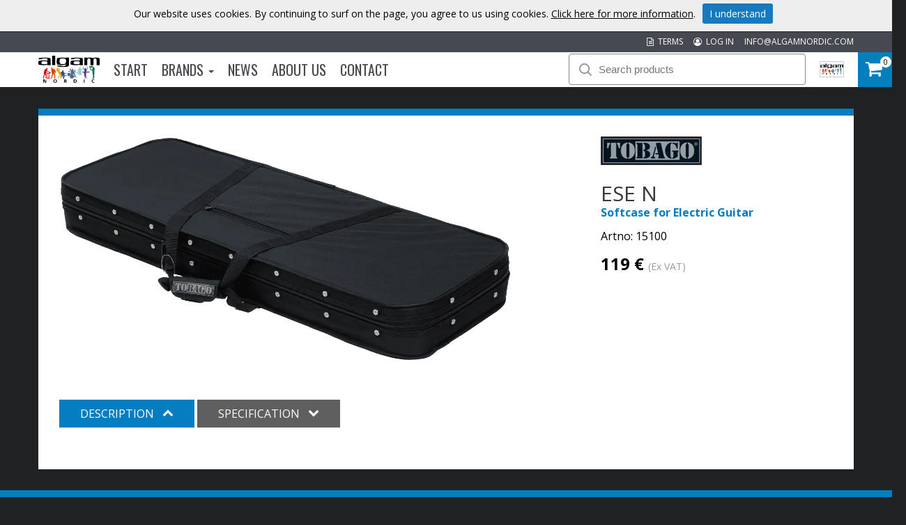

--- FILE ---
content_type: text/html; charset=utf-8
request_url: https://www.algamnordic.com/product/e/4892/softcase-for-electric-guitar/
body_size: 36456
content:



<!DOCTYPE html>

<html lang="en">
<head><title>
	Softcase for Electric Guitar | Algam Nordic
</title><meta name="content-language" content="en" /><meta name="author" content="Webbpartner AB" /><meta name="generator" content="WebbEdit 3.1" /><meta name="robots" content="index,follow,noodp,noydir" /><meta name="viewport" content="width=device-width, initial-scale=1.0" />
    <script src="/Script/jquery.min.js"></script>
    <script src="/Script/jquery.matchHeight.js"></script>
    <script src="/script/webbedit.misc.js" type="text/javascript"></script>
    <link href="/Css/font-awesome.min.css" rel="stylesheet" />
    <script src="/Script/search.js"></script>
    
    <meta property="og:title" content="Softcase for Electric Guitar | Algam Nordic" /><meta property="og:description" content="Softcase for Electric Guitar" /><meta property="og:link" content="/product/e/4892/softcase-for-electric-guitar/" /><meta property="og:image" content="https://www.algamnordic.com/Upload/store/pictures/15100.webp" />
    <link href="/template/css/ProductDetails.css?v=4" rel="stylesheet" type="text/css" />
    <link href="/Script/slick/slick.css" rel="stylesheet" />
    <link href="/Script/slick/slick-theme.css" rel="stylesheet" />
    <script src="/Script/slick/slick.js"></script>
    <script>
        function setupProductImages() {
            var placeholder = $(".large-image-ph"),
                images = $(".product-images .product-image");
            function LoadInPlaceholder(picUrl) {
                placeholder.css("background-image", "url(" + picUrl + ")");
            }
            images.click(function () {
                var pic = $(this);
                LoadInPlaceholder(pic.attr("src"));
            });
            if (images.length > 0) {
                var pic = images[0];
                LoadInPlaceholder(pic.src);
            } else {
                LoadInPlaceholder("/gfx/no-image.jpg");
            }
        }

        $(function () {

            $(document).on("click", ".large-image-ph", function (e) {
                var element = e.target;
                var placeholderStyles = window.getComputedStyle(element, null);
                var imageUrl = placeholderStyles.backgroundImage.replace("url(", "").replace(")", "").replace(/"/g, "");
                BigPicture({
                    el: e.target,
                    imgSrc: imageUrl
                });
            });

            setupProductImages();
        });
    </script>

    <script src="/Script/mmenu/jquery.mmenu.min.js"></script>
    <link href="/Script/mmenu/jquery.mmenu.css" rel="stylesheet" />
    <script type="text/javascript">
        $(document).ready(function () {
            $("#my-menu").mmenu({
                // options
                slidingSubmenus: false

            }, {
                // configuration
                offCanvas: {
                    pageNodetype: "form"
                }
            });
        });
    </script>
    <link rel="stylesheet" href="https://use.typekit.net/odr8qbp.css" /><link rel="preconnect" href="https://fonts.googleapis.com" /><link rel="preconnect" href="https://fonts.gstatic.com" crossorigin="" /><link href="https://fonts.googleapis.com/css2?family=Open+Sans:ital,wght@0,300;0,400;0,700;1,400&amp;display=swap" rel="stylesheet" /><link href="https://fonts.googleapis.com/css2?family=Oswald:wght@300;400;700&amp;display=swap" rel="stylesheet" /><link rel="stylesheet" type="text/css" href="/Css/base.css" />
<link rel="stylesheet" type="text/css" href="/Menu/Css/ShoppingCartLight.css" />
<link rel="shortcut icon" type="image/png" href="/upload/favicon/45847322.ico.ico" /><style></style><style></style>
<!-- Google tag (gtag.js) -->
<script async src="https://www.googletagmanager.com/gtag/js?id=G-81W48H7YBF"></script>
<script>
  window.dataLayer = window.dataLayer || [];
  function gtag(){dataLayer.push(arguments);}
  gtag('js', new Date());

  gtag('config', 'G-81W48H7YBF');
</script>
<meta name="description" content="Softcase for Electric Guitar" /></head>
<body>
    <form name="aspnetForm" method="post" action="/product/e/4892/softcase-for-electric-guitar/" id="aspnetForm">
<div>
<input type="hidden" name="__EVENTTARGET" id="__EVENTTARGET" value="" />
<input type="hidden" name="__EVENTARGUMENT" id="__EVENTARGUMENT" value="" />
<input type="hidden" name="__VIEWSTATE" id="__VIEWSTATE" value="7+NyGYiJgu3adMAIGR1IB3PcmwnnN/MYGpEZYEmXynRuGbUUNwnGIeuS4ZNjtfc9LJpBt3JW5rQXF1Em4b/sudkcRs/5Bn4M6hDG8AKOEo0gkidmXwM609xmoxU8K2XbkM0+DesrW47/[base64]/eAaNnyhwnezU02RFceAlu0wptbHCK1pvkDHAJCo3cWFyoyLRFGcSCxTEv/WSK8lRmN3MIQpVePpJcBOwe39Y08n6zMTGh5VJz4+sM4YnOueOloWbAzzveA2WJs40mKLj0rrZArVHqcEgbBbkvbuRZ0ld1u74pnqGvWm+B8jULJEfu+dsToZTY/puLJGOdpf4/ByYMKQuhJlbXsy57HTTkhrgPPV3UKY3eTYKTHxvxQ+bL1V2HP4K2jdP2KVioR6bIx6gKcomlpDW2ia/7VV9DAE8FdstPBioGwJSbOpmQckSEjgsL7eo9ryUB52H4Co4q7JCi4jVt+wbzmJXMAbgOOyv59jAJdWzIewCpgYkmySJhHULGanR9s9cQyFoZFuyd7QFAnaXc7kPUFiINHWpufIsROI/h9RL01SmdLQaCJYK15KNfJM+M94iv/QF+4cNZ0SnM0Jcxez8J0bNwd4yW0BeLdZD9kA5jmFqNOd8s+x52MMIbHNaMWzikjWXVQHcO5KHVsiIRBRgz6146/u2jtg3NhPYX6jejCztXaYmq85bWlFSfZjkuU48fN3qRlKp47JLTGLT1eWMT5piDTlHv5m1Iqpw/Vr7gNXfMEqHh+Q968dBs33HhO67V+W/ON7CGWJ8v2CSCldQpBJ37plVPj9CBCd5TrvlYmW8diop+AROfZonkQ7Cpe9wRkbAGArVWo5Smd1Z/wJlwurNofu" />
</div>

<script type="text/javascript">
//<![CDATA[
var theForm = document.forms['aspnetForm'];
if (!theForm) {
    theForm = document.aspnetForm;
}
function __doPostBack(eventTarget, eventArgument) {
    if (!theForm.onsubmit || (theForm.onsubmit() != false)) {
        theForm.__EVENTTARGET.value = eventTarget;
        theForm.__EVENTARGUMENT.value = eventArgument;
        theForm.submit();
    }
}
//]]>
</script>


<script src="/WebResource.axd?d=pynGkmcFUV13He1Qd6_TZBqBvUkSlPMumYEWXay-signfAZF0xk_812j3OdiYoSAVqg9Z0SavqbliMQAJb-C8w2&amp;t=638942282805310136" type="text/javascript"></script>


<script src="/ScriptResource.axd?d=D9drwtSJ4hBA6O8UhT6CQhq3aGnK5bZRFOKXXcneDHsQX0yPWzYnkROgAYnLQVfgc8E0-WveihGwydmlaAG1b2aUMsHoK5FcuCPLgrfUv5mKWF1Zzq_D3Phs9J7JN_514yKDuhOfJ_DFJFw7IsPSmTZZV1NlnaFiI0FzoxoNx_Y1&amp;t=32e5dfca" type="text/javascript"></script>
<script type="text/javascript">
//<![CDATA[
if (typeof(Sys) === 'undefined') throw new Error('ASP.NET Ajax client-side framework failed to load.');
//]]>
</script>

<script src="/ScriptResource.axd?d=JnUc-DEDOM5KzzVKtsL1tcy92b_3z_bygPt4p3YVw9fIn2cqM-n5CVmhzaARAC1zLfPRD-C4zCVaL4CBrEqzxAYUsA0QgecqviUI3ia4HwbafK4eZYVHBDzbM5So8-ktq94Svzj5DctnEai3UvYZFKW9y0WdGrgjtFrC2sE59QiK4sFLhaqORLLDKOC2GiCW0&amp;t=32e5dfca" type="text/javascript"></script>
        <script type="text/javascript">
//<![CDATA[
Sys.WebForms.PageRequestManager._initialize('ctl00$ctl14', 'aspnetForm', ['tctl00$ShoppingCartHeader$updPnlShoppingcart','','tctl00$ContentPlaceHolder1$ctl00',''], [], [], 90, 'ctl00');
//]]>
</script>

        <div id="wrapper">
            
	        <div class="header">
                <div class="headerTop">
                    <div class="inner">
                        <a class="mail" href="MAILTO:info@algamnordic.com">INFO@ALGAMNORDIC.COM</a>
                        
                        <a class="mail" href="/log-in/"><i class="fa fa-user-circle-o" aria-hidden="true"></i>&nbsp; LOG IN</a>
                        
                        <a class="mail" href="/terms/"><i class="fa fa-file-text-o" aria-hidden="true"></i>&nbsp; TERMS</a>
                    </div>
                </div>
                <div class="headerBottom">
                    <div class="inner">
                        <div class="leftHeader">
                        <a href="/" id="logo">
                            <img id="ctl00_HeaderLogo" src="/Upload/logo/772228737.png" alt="logotyp" style="border-width:0px;" />
                        </a>
                        
<div class="topmenu">
    <div class="inner">
        <ul>
            
            <li class="">
                <a class="" href="/" >
                    Start
                
                </a>
                
            </li>
            
            <li class="">
                <a class="dropdown" href="/brands/" >
                    Brands
                
                    <span class="caret"></span>
                
                </a>
                
                    <div class="dropdown_mainmenu" style="width:1000px">
                    
		                <div class="column">
                            <ul>
                        
                                <li>
                                    <a href="/brands/e/aguilar/" >
                                        AGUILAR
                                    </a>
                                </li>
                        
                                <li>
                                    <a href="/brands/e/algam-audio/" >
                                        Algam Audio
                                    </a>
                                </li>
                        
                                <li>
                                    <a href="/brands/e/algam-cases/" >
                                        ALGAM CASES
                                    </a>
                                </li>
                        
                                <li>
                                    <a href="/brands/e/algam-lighting/" >
                                        ALGAM LIGHTING
                                    </a>
                                </li>
                        
                                <li>
                                    <a href="/brands/e/art-pro-audio/" >
                                        ART Pro Audio
                                    </a>
                                </li>
                        
                                <li>
                                    <a href="/brands/e/ashdown/" >
                                        ASHDOWN
                                    </a>
                                </li>
                        
                                <li>
                                    <a href="/brands/e/aston-microphones/" >
                                        ASTON MICROPHONES
                                    </a>
                                </li>
                        
                                <li>
                                    <a href="/brands/e/audinate-dante/" >
                                        AUDINATE DANTE
                                    </a>
                                </li>
                        
                                <li>
                                    <a href="/brands/e/code-drum-heads/" >
                                        CODE DRUM HEADS
                                    </a>
                                </li>
                        
                                <li>
                                    <a href="/brands/e/ebs/" >
                                        EBS
                                    </a>
                                </li>
                        
                                <li>
                                    <a href="/brands/e/eko-guitars/" >
                                        EKO GUITARS
                                    </a>
                                </li>
                        
                                <li>
                                    <a href="/brands/e/elixir-strings/" >
                                        ELIXIR STRINGS
                                    </a>
                                </li>
                        
		                    </ul>
                        </div>
                        
		                <div class="column">
                            <ul>
                        
                                <li>
                                    <a href="/brands/e/epiphone/" >
                                        EPIPHONE
                                    </a>
                                </li>
                        
                                <li>
                                    <a href="/brands/e/epiphone-accessoires/" >
                                        EPIPHONE ACCESSOIRES
                                    </a>
                                </li>
                        
                                <li>
                                    <a href="/brands/e/fishman/" >
                                        FISHMAN
                                    </a>
                                </li>
                        
                                <li>
                                    <a href="/brands/e/focusrite/" >
                                        FOCUSRITE
                                    </a>
                                </li>
                        
                                <li>
                                    <a href="/brands/e/g7th/" >
                                        G7TH
                                    </a>
                                </li>
                        
                                <li>
                                    <a href="/brands/e/getm-getm/" >
                                        GET'M GET'M
                                    </a>
                                </li>
                        
                                <li>
                                    <a href="/brands/e/ghs/" >
                                        GHS
                                    </a>
                                </li>
                        
                                <li>
                                    <a href="/brands/e/gibson-accessories/" >
                                        GIBSON ACCESSORIES
                                    </a>
                                </li>
                        
                                <li>
                                    <a href="/brands/e/gibson-acoustic/" >
                                        GIBSON ACOUSTIC
                                    </a>
                                </li>
                        
                                <li>
                                    <a href="/brands/e/gibson-amplifiers/" >
                                        GIBSON AMPLIFIERS
                                    </a>
                                </li>
                        
                                <li>
                                    <a href="/brands/e/gibson-custom/" >
                                        GIBSON CUSTOM
                                    </a>
                                </li>
                        
                                <li>
                                    <a href="/brands/e/gibson-electric/" >
                                        GIBSON ELECTRIC
                                    </a>
                                </li>
                        
		                    </ul>
                        </div>
                        
		                <div class="column">
                            <ul>
                        
                                <li>
                                    <a href="/brands/e/herald/" >
                                        HERALD
                                    </a>
                                </li>
                        
                                <li>
                                    <a href="/brands/e/hiwatt/" >
                                        HIWATT
                                    </a>
                                </li>
                        
                                <li>
                                    <a href="/brands/e/hk-audio/" >
                                        HK AUDIO
                                    </a>
                                </li>
                        
                                <li>
                                    <a href="/brands/e/hughes-kettner/" >
                                        HUGHES & KETTNER
                                    </a>
                                </li>
                        
                                <li>
                                    <a href="/brands/e/kernom/" >
                                        KERNOM
                                    </a>
                                </li>
                        
                                <li>
                                    <a href="/brands/e/kramer/" >
                                        KRAMER
                                    </a>
                                </li>
                        
                                <li>
                                    <a href="/brands/e/krk-systems/" >
                                        KRK Systems
                                    </a>
                                </li>
                        
                                <li>
                                    <a href="/brands/e/lg/" >
                                        Lâg
                                    </a>
                                </li>
                        
                                <li>
                                    <a href="/brands/e/maestro/" >
                                        MAESTRO
                                    </a>
                                </li>
                        
                                <li>
                                    <a href="/brands/e/manhasset/" >
                                        MANHASSET
                                    </a>
                                </li>
                        
                                <li>
                                    <a href="/brands/e/mat-sound/" >
                                        MAT-SOUND
                                    </a>
                                </li>
                        
                                <li>
                                    <a href="/brands/e/mesa-boogie/" >
                                        MESA BOOGIE
                                    </a>
                                </li>
                        
		                    </ul>
                        </div>
                        
		                <div class="column">
                            <ul>
                        
                                <li>
                                    <a href="/brands/e/mono/" >
                                        MONO
                                    </a>
                                </li>
                        
                                <li>
                                    <a href="/brands/e/mwm/" >
                                        MWM
                                    </a>
                                </li>
                        
                                <li>
                                    <a href="/brands/e/nord/" >
                                        NORD
                                    </a>
                                </li>
                        
                                <li>
                                    <a href="/brands/e/novation/" >
                                        NOVATION
                                    </a>
                                </li>
                        
                                <li>
                                    <a href="/brands/e/nux/" >
                                        NUX
                                    </a>
                                </li>
                        
                                <li>
                                    <a href="/brands/e/reason-studios/" >
                                        REASON STUDIOS
                                    </a>
                                </li>
                        
                                <li>
                                    <a href="/brands/e/rickenbacker/" >
                                        RICKENBACKER
                                    </a>
                                </li>
                        
                                <li>
                                    <a href="/brands/e/rtx/" >
                                        RTX
                                    </a>
                                </li>
                        
                                <li>
                                    <a href="/brands/e/singular-sound/" >
                                        SINGULAR SOUND
                                    </a>
                                </li>
                        
                                <li>
                                    <a href="/brands/e/sml-paris/" >
                                        SML PARIS
                                    </a>
                                </li>
                        
                                <li>
                                    <a href="/brands/e/steinberger/" >
                                        STEINBERGER
                                    </a>
                                </li>
                        
                                <li>
                                    <a href="/brands/e/tanga/" >
                                        TANGA
                                    </a>
                                </li>
                        
		                    </ul>
                        </div>
                        
		                <div class="column">
                            <ul>
                        
                                <li>
                                    <a href="/brands/e/tobago/" >
                                        TOBAGO
                                    </a>
                                </li>
                        
                                <li>
                                    <a href="/brands/e/tobias/" >
                                        TOBIAS
                                    </a>
                                </li>
                        
                                <li>
                                    <a href="/brands/e/vendome/" >
                                        VENDOME
                                    </a>
                                </li>
                        
                                <li>
                                    <a href="/brands/e/yellow-cable/" >
                                        YELLOW CABLE
                                    </a>
                                </li>
                        
                                <li>
                                    <a href="/brands/e/yellow-parts/" >
                                        YELLOW PARTS
                                    </a>
                                </li>
                        
		                    </ul>
                        </div>
                        
                    </div>
                   
            </li>
            
            <li class="">
                <a class="" href="/news/" >
                    News
                
                </a>
                
            </li>
            
            <li class="">
                <a class="" href="/about-us/" >
                    About us
                
                </a>
                
            </li>
            
            <li class="">
                <a class="" href="/contact/" >
                    Contact
                
                </a>
                
            </li>
            
        </ul>
    </div>
</div>
                        </div>
                        <div class="rightHeader">
                        <div id="ctl00_pnlSearch" class="searchDiv" onkeypress="javascript:return WebForm_FireDefaultButton(event, &#39;ctl00_searchBtn&#39;)">
	
                            <img src="/gfx/searchIcon.svg" alt="Sök" width="18" height="18" />
                            <input name="ctl00$searchTb" type="text" id="ctl00_searchTb" class="mainSearchTb" Placeholder="Search products" />
                            <input type="submit" name="ctl00$searchBtn" value="Sök" id="ctl00_searchBtn" style="display: none;" />
                            <img src="/gfx/search-load.gif" alt="Laddar..." class="searchload" height="27" />
                            <div id="searchResults"></div>
                        
</div>
                        <a id="responsive-menu-btn" href="#my-menu">
                            <i class="fa fa-bars" aria-hidden="true"></i></a>
                        <div class="right">
                            <div class="flags">
                                <div class="currentFlag">
                                    <img id="ctl00_currentFlagImg" src="/gfx/flags/algam.png" style="border-width:0px;" />
                                </div>
                                <div class="selectflags">
                                    <a href="https://www.algamnordic.se/">
                                        <img src="/gfx/flags/Sv.png" alt="Swedish" /></a>
                                    <a href="https://www.algamnordic.dk/">
                                        <img src="/gfx/flags/DK.png" alt="Danish" /></a>
                                    <a href="https://www.algamnordic.no/">
                                        <img src="/gfx/flags/NO.png" alt="Norwegian" /></a>
                                    <a href="https://www.algamnordic.fi/">
                                        <img src="/gfx/flags/FI.png" alt="Finnish" /></a>
                                    <a href="https://www.algamnordic.com/">
                                        <img src="/gfx/flags/algam.png" alt="Algam" /></a>
                                </div>
                            </div>
                        </div>
                        <div id="ctl00_ShoppingCartHeader_updPnlShoppingcart">
	
        <div id="shopping-cart" class="">
            <a href="/en/e/checkout/" class="avieworder"></a>
            <span class="veiw-cart-toggle">
            <span class="itemCount">0</span>
            <i class="fa fa-shopping-cart" aria-hidden="true"></i></span>
            <div class="cart-details-container">
                <span class="cart-title">CART</span>
                <div class="close-cart-details">
                    <img src="/gfx/webbedit/x-icon.png" />
                </div>
                <div class="products">
                    
                </div>
                <div class="total-price">
                    <span class="label">SUM</span>
                    <span class="total">0,00 €</span>
                </div>
                <div>
                    <a href="/en/e/checkout/" class="button go-to-checkout">GO TO CART</a>
                </div>
            </div>
        </div>
    
</div>
<script type="text/javascript">

    function WE_UpdateShoppingcart()
    {
        var updatePanel = 'ctl00_ShoppingCartHeader_updPnlShoppingcart';
        if (updatePanel != null) 
        {
            __doPostBack(updatePanel, '');
        }
        setTimeout(function () {
            $("#shopping-cart").addClass("expanded");
        }, 400);
    }
</script>
                        </div>
                    </div>
                </div>
  	        </div>
            <div id="ctl00_content" class="productdetails content clearfix">
                <div id="ctl00_divContentInner" class="inner">
                    
                    <div id="ctl00_divContentRight" class="contentright nopadding">
                                                
                        <!--/ ****************** START ****************** /-->
                        

    <div id="ctl00_ContentPlaceHolder1_pnlProductDetails" class="productContainer">
	
        <div class="images">
            <div class="product-images">
                
                        <div id="image_container" class="bigImageFull slider slider-for">
                    
                        <div>
                            <img src="/upload/store/pictures/1200/15100.webp" alt="" title="" />
                        </div>
                    
                        </div>
                    

                
            </div>
        </div>
            <div class="productText">
                <div class="product-general-info-inner">
                    <div id="ctl00_ContentPlaceHolder1_ctl00">
		
                            <div class="brandLogo">
                                <img id="ctl00_ContentPlaceHolder1_imgBrand" src="/upload/store/pictures/TOBAGO.webp" style="border-width:0px;" />
                            </div>
                            <div class="nameDiv">
                                
                                <h1 class="product-title">
                                    ESE N
                                </h1>
                            </div>
                            <p class="description">
                                <span id="ctl00_ContentPlaceHolder1_lblTitle">Softcase for Electric Guitar</span>
                            </p>
                            <p class="artno">Artno:
                                <span id="ctl00_ContentPlaceHolder1_lblSku">15100</span></p>

                            <div id="ctl00_ContentPlaceHolder1_pnlPrice" class="price">
			
                                    <span id="ctl00_ContentPlaceHolder1_lblNonCustomerCampaignPrice" class="price-label campaign"></span>
                                    <span id="ctl00_ContentPlaceHolder1_lblNondiscountedPrice" class="price-label original-price">119 €</span>          
                                    <span id="ctl00_ContentPlaceHolder1_lblVatNonDiscounted" class="exvat">(Ex VAT)</span>
                                    
                                
                                  
                                    
                            
		</div>
                            

                            
                            
                            
                            

                            


                        
	</div>
                </div>
            </div>
            <div class="productInfo">
                <div id="tabs">
                    <p class="on" id="presentationTab">
                        Description
                        <span class="down"><i class="fa fa-chevron-down" aria-hidden="true"></i></span>
                        <span class="up"><i class="fa fa-chevron-up" aria-hidden="true"></i></span>
                    </p>
                    <p id="specificationTab">
                        Specification
                        <span class="down"><i class="fa fa-chevron-down" aria-hidden="true"></i></span>
                        <span class="up"><i class="fa fa-chevron-up" aria-hidden="true"></i></span>
                    </p>
                </div>
                <div id="presentation">

                    <p></p>

                </div>
                <div id="specification">
                     <p><p>Polyester 600D PVC, inside in high density shaped foam covered with black velvet, inside compartment for accessories, removable and adjustable shoulder straps, 1 lateral handle. Black color. Grey piping.</p><p></p></p>
                </div>
            </div>
        
    
</div>
    
    


                        <!--/ ******************* END ******************* /-->
                    </div>
                    <div style="clear:both;"></div>
                </div>
            </div>
            
            <div style="clear:both;"></div>
            <div id="footer">
                <div class="inner">
                    <div class="footerDiv">
                        <h3>Subscribe to our newsletters</h3>
                        <iframe src="/Template/Output/Newsletter.aspx?lang=en" id="newsletterIframe"></iframe>
                    </div>
                    <div class="footerDiv">
                        <h3 style="text-align: center;">Do you want more information?</h3>
<p style="text-align: center;">Contact us:<br /><a href="MAILTO:INFO@ALGAMNORDIC.COM">INFO@ALGAMNORDIC.COM</a></p>
<p style="text-align: center;"><strong>Algam Nordic</strong></p>
<p style="text-align: center;"><span>c/o KS Sound AB</span><br /><span>Missionsv&auml;gen 14</span><br /><span>16733 Bromma</span><br /><span>Sweden</span></p>
                    </div>
                    <div class="footerDiv">
                        <h3>Who are we? Follow us!</h3>
                        <div class="socialMediaLinks">
                            <a target="_blank" href="https://www.facebook.com/algamnordic/">
                                <img src="/gfx/facebook_logo.png" alt="Facebook" /></a>
                            <a target="_blank" href="https://www.instagram.com/algam_nordic/">
                                <img src="/gfx/instagram-icon-web.png" alt="Facebook" /></a>
                            <a target="_blank" href="https://www.linkedin.com/company/algamnordic/">
                                <img src="/gfx/Linkedin-circle-SM-button.png" alt="LinkedIn" /></a>
                        </div>
                    </div>
                </div>
            </div>
            

<style type="text/css">
    .cookiesInfo {position:absolute; top:0; left:0; right:0; margin:auto; text-align:center; min-width:1300px; z-index:9999; display:none;}
    .cookiesContent {width:100%; background-color:#eeeeee; margin:0 auto; position:relative; padding:5px 0 10px 0; font-size:14px;}
    .cookiesContent p   {display:inline-block; margin:0; padding:0;}
    .cookiesContent p a  {text-decoration:underline; color:#000000;}
    .cookiesContent .btnCookiesAccept {background-color:#1779be; padding:5px 10px;-webkit-border-radius: 3px; -moz-border-radius: 3px; border-radius: 3px; color:#ffffff; text-decoration:none; margin:0 0 0 10px; line-height:30px; white-space:nowrap; cursor:pointer;}

    @media screen and (max-width: 860px) {
        .cookiesInfo                        {min-width:0;}        
    }
</style>

<div class="cookiesInfo">
    <div class="cookiesContent clearfix">
        
        
        <p>Our website uses cookies. By continuing to surf on the page, you agree to us using cookies. <a href="/en/cookies/">Click here for more information</a>.</p><span id="btnAccept" class="btnCookiesAccept">I understand</span>
        
        
    </div>
</div>  

<script type="text/javascript">
    var cookieName = location.hostname + "_AcceptCookies";
    $(document).ready(function ()
    {
        if (localStorage.getItem(cookieName) == null)
        {
            $(".cookiesInfo").css("display", "block");
            $("#wrapper").css("padding-top", $(".cookiesInfo").height());
        }

        $("#btnAccept").click(function ()
        {
            $(".cookiesInfo").css("display", "none");
            $("#wrapper").css("padding-top", "0px");
            localStorage.setItem(cookieName, "accept");
            if ($(window).width() < 860)
            {
                $("#wrapper").css("padding-top", "0px");
            }
        });
    });
</script>

            
<div id="my-menu">
    <ul><li><a href="/"" target="">Start</a></li><li><a href="#mm-1" data-target="#mm-1"" target="">Brands</a><ul><li><a href="/brands/e/aguilar"" target="">AGUILAR</a><ul><li><a href="/brands/e/aguilar/accessories"" target="">ACCESSORIES</a><ul><li><a href="/brands/e/aguilar/accessories/bags"" target="">Bags</a></li><li><a href="/brands/e/aguilar/accessories/cables"" target="">Cables</a></li><li><a href="/brands/e/aguilar/accessories/head-case"" target="">Head Case</a></li><li><a href="/brands/e/aguilar/accessories/power-supply"" target="">Power Supply</a></li><li><a href="/brands/e/aguilar/accessories/protection-covers"" target="">Protection covers</a></li></ul></li><li><a href="/brands/e/aguilar/bass-amp"" target="">BASS AMP</a><ul><li><a href="/brands/e/aguilar/bass-amp/ag"" target="">AG</a></li><li><a href="/brands/e/aguilar/bass-amp/tone-hammer"" target="">Tone Hammer</a></li></ul></li><li><a href="/brands/e/aguilar/bass-cabinets"" target="">BASS CABINETS</a><ul><li><a href="/brands/e/aguilar/bass-cabinets/db"" target="">DB</a><ul><li><a href="/brands/e/aguilar/bass-cabinets/db/classic-black"" target="">Classic Black</a></li></ul></li><li><a href="/brands/e/aguilar/bass-cabinets/sl"" target="">SL</a><ul><li><a href="/brands/e/aguilar/bass-cabinets/sl/chocolate-brown"" target="">Chocolate Brown</a></li><li><a href="/brands/e/aguilar/bass-cabinets/sl/delta-blue"" target="">Delta Blue</a></li><li><a href="/brands/e/aguilar/bass-cabinets/sl/fawn"" target="">Fawn</a></li><li><a href="/brands/e/aguilar/bass-cabinets/sl/standard"" target="">Standard</a></li></ul></li></ul></li><li><a href="/brands/e/aguilar/bass-pickups"" target="">BASS PICKUPS</a><ul><li><a href="/brands/e/aguilar/bass-pickups/jazz-bass"" target="">Jazz Bass</a><ul><li><a href="/brands/e/aguilar/bass-pickups/jazz-bass/60s-era"" target="">60's Era</a></li><li><a href="/brands/e/aguilar/bass-pickups/jazz-bass/70s-era"" target="">70's Era</a></li><li><a href="/brands/e/aguilar/bass-pickups/jazz-bass/hot"" target="">Hot</a></li><li><a href="/brands/e/aguilar/bass-pickups/jazz-bass/hum-canceling"" target="">Hum-Canceling</a></li></ul></li><li><a href="/brands/e/aguilar/bass-pickups/music-man"" target="">Music Man</a></li><li><a href="/brands/e/aguilar/bass-pickups/p-bass"" target="">P Bass</a><ul><li><a href="/brands/e/aguilar/bass-pickups/p-bass/50-era"" target="">50' Era</a></li><li><a href="/brands/e/aguilar/bass-pickups/p-bass/60-era"" target="">60' Era</a></li><li><a href="/brands/e/aguilar/bass-pickups/p-bass/hot"" target="">Hot</a></li><li><a href="/brands/e/aguilar/bass-pickups/p-bass/hum-canceling-precision-jazz-series"" target="">Hum-canceling Precision Jazz Series</a></li></ul></li><li><a href="/brands/e/aguilar/bass-pickups/pj"" target="">PJ</a><ul><li><a href="/brands/e/aguilar/bass-pickups/pj/hum-cancelling"" target="">Hum-cancelling</a></li></ul></li><li><a href="/brands/e/aguilar/bass-pickups/soapbar"" target="">Soapbar</a><ul><li><a href="/brands/e/aguilar/bass-pickups/soapbar/dcb"" target="">DCB</a></li><li><a href="/brands/e/aguilar/bass-pickups/soapbar/super-doubles"" target="">Super Doubles</a></li></ul></li></ul></li><li><a href="/brands/e/aguilar/bass-preamps"" target="">BASS PREAMPS</a><ul><li><a href="/brands/e/aguilar/bass-preamps/obp"" target="">OBP</a></li></ul></li><li><a href="/brands/e/aguilar/effect-pedals"" target="">EFFECT PEDALS</a><ul><li><a href="/brands/e/aguilar/effect-pedals/analog"" target="">Analog</a><ul><li><a href="/brands/e/aguilar/effect-pedals/analog/micro-pedals"" target="">Micro Pedals</a></li><li><a href="/brands/e/aguilar/effect-pedals/analog/standard"" target="">Standard</a></li></ul></li></ul></li></ul></li><li><a href="/brands/e/algam-audio"" target="">Algam Audio</a><ul><li><a href="/brands/e/algam-audio/19-racks"" target="">19" RACKS</a><ul><li><a href="/brands/e/algam-audio/19-racks/rack-drawers"" target="">Rack drawers</a></li><li><a href="/brands/e/algam-audio/19-racks/rack-panels"" target="">Rack panels</a></li><li><a href="/brands/e/algam-audio/19-racks/rack-shelf"" target="">Rack shelf</a></li><li><a href="/brands/e/algam-audio/19-racks/racks-cabinets"" target="">Racks cabinets</a></li><li><a href="/brands/e/algam-audio/19-racks/ventilation-panel"" target="">Ventilation panel</a></li></ul></li><li><a href="/brands/e/algam-audio/amplifiers"" target="">AMPLIFIERS</a><ul><li><a href="/brands/e/algam-audio/amplifiers/headphone-amplifiers"" target="">Headphone amplifiers</a></li></ul></li><li><a href="/brands/e/algam-audio/mixers"" target="">MIXERS</a><ul><li><a href="/brands/e/algam-audio/mixers/audio-mixers"" target="">Audio Mixers</a></li><li><a href="/brands/e/algam-audio/mixers/preamp-mixers"" target="">Preamp mixers</a></li><li><a href="/brands/e/algam-audio/mixers/zone-mixers"" target="">Zone mixers</a></li></ul></li><li><a href="/brands/e/algam-audio/multimedia-hardware"" target="">MULTIMEDIA HARDWARE</a><ul><li><a href="/brands/e/algam-audio/multimedia-hardware/laptop-stand"" target="">Laptop stand</a></li></ul></li><li><a href="/brands/e/algam-audio/players"" target="">PLAYERS</a><ul><li><a href="/brands/e/algam-audio/players/audio"" target="">Audio</a></li></ul></li><li><a href="/brands/e/algam-audio/sound-reinforcement"" target="">SOUND REINFORCEMENT</a></li><li><a href="/brands/e/algam-audio/utilities"" target="">UTILITIES</a><ul><li><a href="/brands/e/algam-audio/utilities/hand-carts"" target="">Hand carts</a></li></ul></li></ul></li><li><a href="/brands/e/algam-cases"" target="">ALGAM CASES</a><ul><li><a href="/brands/e/algam-cases/flight-cases"" target="">FLIGHT CASES</a><ul><li><a href="/brands/e/algam-cases/flight-cases/audio"" target="">Audio</a><ul><li><a href="/brands/e/algam-cases/flight-cases/audio/for-accessories"" target="">For accessories</a></li><li><a href="/brands/e/algam-cases/flight-cases/audio/for-microphones"" target="">For Microphones</a></li></ul></li><li><a href="/brands/e/algam-cases/flight-cases/dj"" target="">DJ</a><ul><li><a href="/brands/e/algam-cases/flight-cases/dj/for-controllers"" target="">For Controllers</a></li></ul></li><li><a href="/brands/e/algam-cases/flight-cases/music"" target="">Music</a><ul><li><a href="/brands/e/algam-cases/flight-cases/music/for-multi-fx"" target="">For Multi FX</a></li><li><a href="/brands/e/algam-cases/flight-cases/music/for-workstation"" target="">For Workstation</a></li></ul></li></ul></li></ul></li><li><a href="/brands/e/algam-lighting"" target="">ALGAM LIGHTING</a><ul><li><a href="/brands/e/algam-lighting/accessories"" target="">ACCESSORIES</a><ul><li><a href="/brands/e/algam-lighting/accessories/bags"" target="">Bags</a></li><li><a href="/brands/e/algam-lighting/accessories/bags-cases"" target="">Bags & Cases</a><ul><li><a href="/brands/e/algam-lighting/accessories/bags-cases/flight-cases"" target="">Flight cases</a></li></ul></li><li><a href="/brands/e/algam-lighting/accessories/cables"" target="">Cables</a><ul><li><a href="/brands/e/algam-lighting/accessories/cables/iec"" target="">IEC</a></li><li><a href="/brands/e/algam-lighting/accessories/cables/ip44"" target="">IP44</a></li><li><a href="/brands/e/algam-lighting/accessories/cables/powercon"" target="">PowerCon</a></li><li><a href="/brands/e/algam-lighting/accessories/cables/powercon-true1"" target="">PowerCon TRUE1</a></li><li><a href="/brands/e/algam-lighting/accessories/cables/standard"" target="">Standard</a></li></ul></li><li><a href="/brands/e/algam-lighting/accessories/dmx-cables"" target="">DMX cables</a><ul><li><a href="/brands/e/algam-lighting/accessories/dmx-cables/3-pin"" target="">3-pin</a></li><li><a href="/brands/e/algam-lighting/accessories/dmx-cables/5-pin"" target="">5-pin</a></li><li><a href="/brands/e/algam-lighting/accessories/dmx-cables/adapters"" target="">Adapters</a></li></ul></li><li><a href="/brands/e/algam-lighting/accessories/light-stand"" target="">Light stand</a><ul><li><a href="/brands/e/algam-lighting/accessories/light-stand/t-style"" target="">T style</a></li></ul></li><li><a href="/brands/e/algam-lighting/accessories/multi-power"" target="">Multi Power</a><ul><li><a href="/brands/e/algam-lighting/accessories/multi-power/standards"" target="">Standards</a></li><li><a href="/brands/e/algam-lighting/accessories/multi-power/with-switch"" target="">With switch</a></li></ul></li><li><a href="/brands/e/algam-lighting/accessories/power-cables"" target="">Power cables</a><ul><li><a href="/brands/e/algam-lighting/accessories/power-cables/iec"" target="">IEC</a></li><li><a href="/brands/e/algam-lighting/accessories/power-cables/powercon"" target="">PowerCon</a></li><li><a href="/brands/e/algam-lighting/accessories/power-cables/powercon-true1"" target="">PowerCon TRUE1</a></li></ul></li><li><a href="/brands/e/algam-lighting/accessories/supports"" target="">Supports</a><ul><li><a href="/brands/e/algam-lighting/accessories/supports/hooks"" target="">Hooks</a></li><li><a href="/brands/e/algam-lighting/accessories/supports/others"" target="">Others</a></li><li><a href="/brands/e/algam-lighting/accessories/supports/safety-slings"" target="">Safety slings</a></li><li><a href="/brands/e/algam-lighting/accessories/supports/stage-tape"" target="">Stage Tape</a></li></ul></li></ul></li><li><a href="/brands/e/algam-lighting/architectural-projectors"" target="">ARCHITECTURAL PROJECTORS</a><ul><li><a href="/brands/e/algam-lighting/architectural-projectors/accessories"" target="">Accessories</a></li><li><a href="/brands/e/algam-lighting/architectural-projectors/ip-wash"" target="">IP Wash</a></li><li><a href="/brands/e/algam-lighting/architectural-projectors/par-ip"" target="">PAR IP</a><ul><li><a href="/brands/e/algam-lighting/architectural-projectors/par-ip/hex"" target="">Hex</a></li><li><a href="/brands/e/algam-lighting/architectural-projectors/par-ip/quad"" target="">Quad</a></li></ul></li></ul></li><li><a href="/brands/e/algam-lighting/atmospheric-effects"" target="">ATMOSPHERIC EFFECTS</a><ul><li><a href="/brands/e/algam-lighting/atmospheric-effects/bubble-and-fog-machines"" target="">Bubble and fog machines</a><ul><li><a href="/brands/e/algam-lighting/atmospheric-effects/bubble-and-fog-machines/bubble-fog"" target="">Bubble Fog</a></li></ul></li><li><a href="/brands/e/algam-lighting/atmospheric-effects/bubble-machines"" target="">Bubble machines</a><ul><li><a href="/brands/e/algam-lighting/atmospheric-effects/bubble-machines/bubble"" target="">Bubble</a></li></ul></li><li><a href="/brands/e/algam-lighting/atmospheric-effects/cold-spark-machine"" target="">Cold spark machine</a><ul><li><a href="/brands/e/algam-lighting/atmospheric-effects/cold-spark-machine/phoenix"" target="">Phoenix</a></li></ul></li><li><a href="/brands/e/algam-lighting/atmospheric-effects/haze-machines"" target="">Haze Machines</a><ul><li><a href="/brands/e/algam-lighting/atmospheric-effects/haze-machines/h"" target="">H</a></li></ul></li><li><a href="/brands/e/algam-lighting/atmospheric-effects/heavy-duty-smoke-machine"" target="">Heavy duty smoke machine</a><ul><li><a href="/brands/e/algam-lighting/atmospheric-effects/heavy-duty-smoke-machine/fog"" target="">FOG</a></li></ul></li><li><a href="/brands/e/algam-lighting/atmospheric-effects/smoke-machines"" target="">Smoke Machines</a><ul><li><a href="/brands/e/algam-lighting/atmospheric-effects/smoke-machines/portable"" target="">Portable</a></li><li><a href="/brands/e/algam-lighting/atmospheric-effects/smoke-machines/s"" target="">S</a></li><li><a href="/brands/e/algam-lighting/atmospheric-effects/smoke-machines/vulkan"" target="">Vulkan</a></li></ul></li></ul></li><li><a href="/brands/e/algam-lighting/controllers"" target="">CONTROLLERS</a><ul><li><a href="/brands/e/algam-lighting/controllers/dmx-controllers"" target="">DMX controllers</a></li><li><a href="/brands/e/algam-lighting/controllers/dmx-link"" target="">DMX Link</a><ul><li><a href="/brands/e/algam-lighting/controllers/dmx-link/wireless"" target="">Wireless</a></li></ul></li></ul></li><li><a href="/brands/e/algam-lighting/discontinued"" target="">DISCONTINUED</a><ul><li><a href="/brands/e/algam-lighting/discontinued/yoke"" target="">Yoke</a></li></ul></li><li><a href="/brands/e/algam-lighting/lasers"" target="">LASERS</a><ul><li><a href="/brands/e/algam-lighting/lasers/accessories"" target="">Accessories</a></li><li><a href="/brands/e/algam-lighting/lasers/scanners"" target="">Scanners</a></li><li><a href="/brands/e/algam-lighting/lasers/step-motor"" target="">Step Motor</a></li></ul></li><li><a href="/brands/e/algam-lighting/led-projectors"" target="">LED PROJECTORS</a><ul><li><a href="/brands/e/algam-lighting/led-projectors/bars"" target="">Bars</a></li><li><a href="/brands/e/algam-lighting/led-projectors/battery-powered"" target="">Battery Powered</a><ul><li><a href="/brands/e/algam-lighting/led-projectors/battery-powered/accessories"" target="">Accessories</a></li><li><a href="/brands/e/algam-lighting/led-projectors/battery-powered/hex"" target="">Hex</a></li><li><a href="/brands/e/algam-lighting/led-projectors/battery-powered/quad"" target="">Quad</a></li></ul></li><li><a href="/brands/e/algam-lighting/led-projectors/blinder"" target="">Blinder</a></li><li><a href="/brands/e/algam-lighting/led-projectors/par"" target="">Par</a><ul><li><a href="/brands/e/algam-lighting/led-projectors/par/quad"" target="">Quad</a></li><li><a href="/brands/e/algam-lighting/led-projectors/par/wash"" target="">Wash</a></li></ul></li><li><a href="/brands/e/algam-lighting/led-projectors/slimpar"" target="">Slimpar</a><ul><li><a href="/brands/e/algam-lighting/led-projectors/slimpar/hex"" target="">Hex</a></li><li><a href="/brands/e/algam-lighting/led-projectors/slimpar/quad"" target="">Quad</a></li></ul></li></ul></li><li><a href="/brands/e/algam-lighting/liquids"" target="">LIQUIDS</a><ul><li><a href="/brands/e/algam-lighting/liquids/bubbles"" target="">Bubbles</a></li><li><a href="/brands/e/algam-lighting/liquids/cleaner"" target="">Cleaner</a></li><li><a href="/brands/e/algam-lighting/liquids/foam"" target="">Foam</a></li><li><a href="/brands/e/algam-lighting/liquids/mist"" target="">Mist</a></li><li><a href="/brands/e/algam-lighting/liquids/perfume"" target="">Perfume</a><ul><li><a href="/brands/e/algam-lighting/liquids/perfume/for-smoke-and-mist"" target="">For smoke and mist</a></li></ul></li><li><a href="/brands/e/algam-lighting/liquids/smoke"" target="">Smoke</a></li><li><a href="/brands/e/algam-lighting/liquids/snow"" target="">Snow</a></li></ul></li><li><a href="/brands/e/algam-lighting/moving-lights"" target="">MOVING LIGHTS</a><ul><li><a href="/brands/e/algam-lighting/moving-lights/bar-projectors"" target="">Bar Projectors</a></li><li><a href="/brands/e/algam-lighting/moving-lights/combo"" target="">Combo</a></li><li><a href="/brands/e/algam-lighting/moving-lights/derby"" target="">Derby</a></li></ul></li><li><a href="/brands/e/algam-lighting/yoke"" target="">Yoke</a><ul><li><a href="/brands/e/algam-lighting/yoke/beam"" target="">Beam</a></li><li><a href="/brands/e/algam-lighting/yoke/hybrid"" target="">Hybrid</a></li><li><a href="/brands/e/algam-lighting/yoke/spot"" target="">Spot</a></li><li><a href="/brands/e/algam-lighting/yoke/wash"" target="">Wash</a></li></ul></li></ul></li><li><a href="/brands/e/art-pro-audio"" target="">ART Pro Audio</a><ul><li><a href="/brands/e/art-pro-audio/amp-monitor"" target="">AMP MONITOR</a><ul><li><a href="/brands/e/art-pro-audio/amp-monitor/amp-monitor"" target="">AMP MONITOR</a></li></ul></li><li><a href="/brands/e/art-pro-audio/di-boxes"" target="">DI BOXES</a><ul><li><a href="/brands/e/art-pro-audio/di-boxes/di-boxes"" target="">DI BOXES</a></li></ul></li><li><a href="/brands/e/art-pro-audio/digital-interface-mixer"" target="">DIGITAL INTERFACE MIXER</a><ul><li><a href="/brands/e/art-pro-audio/digital-interface-mixer/digital-interface-mixer"" target="">DIGITAL INTERFACE MIXER</a></li></ul></li><li><a href="/brands/e/art-pro-audio/eq-processor"" target="">EQ PROCESSOR</a><ul><li><a href="/brands/e/art-pro-audio/eq-processor/eq-processor"" target="">EQ PROCESSOR</a></li></ul></li><li><a href="/brands/e/art-pro-audio/headphone-amps"" target="">HEADPHONE AMPS</a><ul><li><a href="/brands/e/art-pro-audio/headphone-amps/headphone-amps"" target="">HEADPHONE AMPS</a></li></ul></li><li><a href="/brands/e/art-pro-audio/instrument"" target="">INSTRUMENT</a><ul><li><a href="/brands/e/art-pro-audio/instrument/instrument"" target="">INSTRUMENT</a></li></ul></li><li><a href="/brands/e/art-pro-audio/microphone"" target="">MICROPHONE</a><ul><li><a href="/brands/e/art-pro-audio/microphone/microphone"" target="">MICROPHONE</a></li></ul></li><li><a href="/brands/e/art-pro-audio/patchbay-splitter"" target="">PATCHBAY SPLITTER</a><ul><li><a href="/brands/e/art-pro-audio/patchbay-splitter/patchbay-splitter"" target="">PATCHBAY SPLITTER</a></li></ul></li><li><a href="/brands/e/art-pro-audio/pre-amps-dynamics"" target="">PRE AMPS DYNAMICS</a><ul><li><a href="/brands/e/art-pro-audio/pre-amps-dynamics/pre-amps-dynamics"" target="">PRE AMPS DYNAMICS</a></li></ul></li><li><a href="/brands/e/art-pro-audio/rack-micromixer"" target="">RACK MICROMIXER</a><ul><li><a href="/brands/e/art-pro-audio/rack-micromixer/rack-micromixer"" target="">RACK MICROMIXER</a></li></ul></li><li><a href="/brands/e/art-pro-audio/utilities"" target="">UTILITIES</a><ul><li><a href="/brands/e/art-pro-audio/utilities/utilites"" target="">UTILITES</a></li></ul></li></ul></li><li><a href="/brands/e/ashdown"" target="">ASHDOWN</a><ul><li><a href="/brands/e/ashdown/accessories"" target="">ACCESSORIES</a><ul><li><a href="/brands/e/ashdown/accessories/footswitch"" target="">FOOTSWITCH</a></li><li><a href="/brands/e/ashdown/accessories/gigbag"" target="">Gigbag</a></li><li><a href="/brands/e/ashdown/accessories/rack-mount-kit"" target="">RACK MOUNT KIT</a></li></ul></li><li><a href="/brands/e/ashdown/acoustic-guitar-amps"" target="">ACOUSTIC GUITAR AMPS</a><ul><li><a href="/brands/e/ashdown/acoustic-guitar-amps/woodsman"" target="">Woodsman</a></li></ul></li><li><a href="/brands/e/ashdown/bass-amps"" target="">Bass Amps</a><ul><li><a href="/brands/e/ashdown/bass-amps/discontinued"" target="">Discontinued</a></li><li><a href="/brands/e/ashdown/bass-amps/hybrid-amps"" target="">HYBRID AMPS</a><ul><li><a href="/brands/e/ashdown/bass-amps/hybrid-amps/abm"" target="">ABM</a></li><li><a href="/brands/e/ashdown/bass-amps/hybrid-amps/signature"" target="">Signature</a></li></ul></li><li><a href="/brands/e/ashdown/bass-amps/transistor-amps"" target="">TRANSISTOR AMPS</a><ul><li><a href="/brands/e/ashdown/bass-amps/transistor-amps/original"" target="">Original</a></li><li><a href="/brands/e/ashdown/bass-amps/transistor-amps/pedal-amp"" target="">Pedal amp</a></li><li><a href="/brands/e/ashdown/bass-amps/transistor-amps/rootmaster"" target="">Rootmaster</a></li><li><a href="/brands/e/ashdown/bass-amps/transistor-amps/signature"" target="">Signature</a></li><li><a href="/brands/e/ashdown/bass-amps/transistor-amps/studio"" target="">Studio</a></li></ul></li><li><a href="/brands/e/ashdown/bass-amps/tube-amps"" target="">TUBE AMPS</a><ul><li><a href="/brands/e/ashdown/bass-amps/tube-amps/ctm"" target="">CTM</a></li></ul></li></ul></li><li><a href="/brands/e/ashdown/bass-cabinets"" target="">Bass Cabinets</a><ul><li><a href="/brands/e/ashdown/bass-cabinets/abm"" target="">ABM</a></li><li><a href="/brands/e/ashdown/bass-cabinets/classic"" target="">CLASSIC</a></li><li><a href="/brands/e/ashdown/bass-cabinets/discontinued"" target="">Discontinued</a></li><li><a href="/brands/e/ashdown/bass-cabinets/rootmaster"" target="">ROOTMASTER</a></li></ul></li><li><a href="/brands/e/ashdown/bluetooth-speakers"" target="">BLUETOOTH SPEAKERS</a><ul><li><a href="/brands/e/ashdown/bluetooth-speakers/eliza"" target="">Eliza</a></li></ul></li><li><a href="/brands/e/ashdown/effects"" target="">EFFECTS</a><ul><li><a href="/brands/e/ashdown/effects/ashdown-pedals"" target="">ASHDOWN PEDALS</a></li><li><a href="/brands/e/ashdown/effects/signature"" target="">SIGNATURE</a></li></ul></li><li><a href="/brands/e/ashdown/electric-guitar-amps"" target="">ELECTRIC GUITAR AMPS</a><ul><li><a href="/brands/e/ashdown/electric-guitar-amps/solid-state"" target="">Solid-state</a><ul><li><a href="/brands/e/ashdown/electric-guitar-amps/solid-state/kt"" target="">KT</a></li></ul></li><li><a href="/brands/e/ashdown/electric-guitar-amps/tube-amps"" target="">TUBE AMPS</a><ul><li><a href="/brands/e/ashdown/electric-guitar-amps/tube-amps/mf"" target="">MF</a></li><li><a href="/brands/e/ashdown/electric-guitar-amps/tube-amps/pm"" target="">PM</a></li><li><a href="/brands/e/ashdown/electric-guitar-amps/tube-amps/sx"" target="">SX</a></li></ul></li></ul></li><li><a href="/brands/e/ashdown/guitar-cabinets"" target="">GUITAR CABINETS</a><ul><li><a href="/brands/e/ashdown/guitar-cabinets/sx"" target="">SX</a></li></ul></li><li><a href="/brands/e/ashdown/preamp-interface"" target="">PREAMP / INTERFACE</a><ul><li><a href="/brands/e/ashdown/preamp-interface/tone-pocket"" target="">Tone Pocket</a></li></ul></li></ul></li><li><a href="/brands/e/aston-microphones"" target="">ASTON MICROPHONES</a><ul><li><a href="/brands/e/aston-microphones/microphones"" target="">Microphones</a><ul><li><a href="/brands/e/aston-microphones/microphones/large-diaphragm"" target="">LARGE DIAPHRAGM</a></li></ul></li></ul></li><li><a href="/brands/e/audinate-dante"" target="">AUDINATE DANTE</a><ul><li><a href="/brands/e/audinate-dante/devices"" target="">DEVICES</a><ul><li><a href="/brands/e/audinate-dante/devices/adapters"" target="">Adapters</a></li></ul></li></ul></li><li><a href="/brands/e/code-drum-heads"" target="">CODE DRUM HEADS</a><ul><li><a href="/brands/e/code-drum-heads/accessories"" target="">ACCESSORIES</a><ul><li><a href="/brands/e/code-drum-heads/accessories/dampening"" target="">Dampening</a></li><li><a href="/brands/e/code-drum-heads/accessories/kick-drum-patch"" target="">Kick drum patch</a></li><li><a href="/brands/e/code-drum-heads/accessories/patch"" target="">Patch</a></li></ul></li><li><a href="/brands/e/code-drum-heads/bass-drum-heads"" target="">BASS DRUM HEADS</a><ul><li><a href="/brands/e/code-drum-heads/bass-drum-heads/blast"" target="">Blast</a><ul><li><a href="/brands/e/code-drum-heads/bass-drum-heads/blast/batter"" target="">Batter</a></li></ul></li><li><a href="/brands/e/code-drum-heads/bass-drum-heads/enigma"" target="">Enigma</a><ul><li><a href="/brands/e/code-drum-heads/bass-drum-heads/enigma/resonance"" target="">Resonance</a></li></ul></li><li><a href="/brands/e/code-drum-heads/bass-drum-heads/signal"" target="">Signal</a><ul><li><a href="/brands/e/code-drum-heads/bass-drum-heads/signal/batter"" target="">Batter</a></li></ul></li></ul></li><li><a href="/brands/e/code-drum-heads/full-pack"" target="">FULL PACK</a><ul><li><a href="/brands/e/code-drum-heads/full-pack/double-ply"" target="">Double ply</a></li></ul></li><li><a href="/brands/e/code-drum-heads/merchandising"" target="">MERCHANDISING</a><ul><li><a href="/brands/e/code-drum-heads/merchandising/clothing"" target="">Clothing</a></li></ul></li><li><a href="/brands/e/code-drum-heads/snare-drum-heads"" target="">SNARE DRUM HEADS</a><ul><li><a href="/brands/e/code-drum-heads/snare-drum-heads/boomer"" target="">Boomer</a><ul><li><a href="/brands/e/code-drum-heads/snare-drum-heads/boomer/batter"" target="">Batter</a></li></ul></li><li><a href="/brands/e/code-drum-heads/snare-drum-heads/genetic"" target="">Genetic</a><ul><li><a href="/brands/e/code-drum-heads/snare-drum-heads/genetic/snare"" target="">Snare</a></li></ul></li><li><a href="/brands/e/code-drum-heads/snare-drum-heads/sterling"" target="">Sterling</a><ul><li><a href="/brands/e/code-drum-heads/snare-drum-heads/sterling/batter"" target="">Batter</a></li></ul></li><li><a href="/brands/e/code-drum-heads/snare-drum-heads/trs"" target="">TRS</a><ul><li><a href="/brands/e/code-drum-heads/snare-drum-heads/trs/batter"" target="">Batter</a></li></ul></li><li><a href="/brands/e/code-drum-heads/snare-drum-heads/zero"" target="">Zero</a><ul><li><a href="/brands/e/code-drum-heads/snare-drum-heads/zero/batter"" target="">Batter</a></li></ul></li></ul></li><li><a href="/brands/e/code-drum-heads/tom-drum-heads"" target="">TOM DRUM HEADS</a><ul><li><a href="/brands/e/code-drum-heads/tom-drum-heads/boomer"" target="">Boomer</a><ul><li><a href="/brands/e/code-drum-heads/tom-drum-heads/boomer/boomer"" target="">Boomer</a></li></ul></li><li><a href="/brands/e/code-drum-heads/tom-drum-heads/dna"" target="">DNA</a><ul><li><a href="/brands/e/code-drum-heads/tom-drum-heads/dna/batter-or-resonance"" target="">Batter or resonance</a></li></ul></li><li><a href="/brands/e/code-drum-heads/tom-drum-heads/generator"" target="">Generator</a><ul><li><a href="/brands/e/code-drum-heads/tom-drum-heads/generator/batter-or-resonance"" target="">Batter or resonance</a></li></ul></li><li><a href="/brands/e/code-drum-heads/tom-drum-heads/law"" target="">LAW</a><ul><li><a href="/brands/e/code-drum-heads/tom-drum-heads/law/batter"" target="">Batter</a></li></ul></li><li><a href="/brands/e/code-drum-heads/tom-drum-heads/reso-ring"" target="">Reso Ring</a><ul><li><a href="/brands/e/code-drum-heads/tom-drum-heads/reso-ring/resonance"" target="">Resonance</a></li></ul></li><li><a href="/brands/e/code-drum-heads/tom-drum-heads/signal"" target="">Signal</a><ul><li><a href="/brands/e/code-drum-heads/tom-drum-heads/signal/batter-or-resonance"" target="">Batter or resonance</a></li></ul></li></ul></li><li><a href="/brands/e/code-drum-heads/tom-pack"" target="">TOM PACK</a><ul><li><a href="/brands/e/code-drum-heads/tom-pack/double-ply"" target="">Double ply</a></li><li><a href="/brands/e/code-drum-heads/tom-pack/single-ply"" target="">Single ply</a></li></ul></li></ul></li><li><a href="/brands/e/ebs"" target="">EBS</a><ul><li><a href="/brands/e/ebs/accessories"" target="">ACCESSORIES</a><ul><li><a href="/brands/e/ebs/accessories/pedal-board"" target="">Pedal Board</a></li><li><a href="/brands/e/ebs/accessories/pedals"" target="">Pedals</a></li><li><a href="/brands/e/ebs/accessories/power"" target="">Power</a></li><li><a href="/brands/e/ebs/accessories/straps"" target="">Straps</a></li></ul></li><li><a href="/brands/e/ebs/bas-cabinets"" target="">BAS CABINETS</a><ul><li><a href="/brands/e/ebs/bas-cabinets/classic-line"" target="">Classic Line</a></li><li><a href="/brands/e/ebs/bas-cabinets/neo-line"" target="">Neo Line</a></li><li><a href="/brands/e/ebs/bas-cabinets/pro-line"" target="">Pro Line</a></li></ul></li><li><a href="/brands/e/ebs/bass-amps"" target="">BASS AMPS</a><ul><li><a href="/brands/e/ebs/bass-amps/classic"" target="">Classic</a></li><li><a href="/brands/e/ebs/bass-amps/premium"" target="">Premium</a></li><li><a href="/brands/e/ebs/bass-amps/reidmar"" target="">Reidmar</a></li></ul></li><li><a href="/brands/e/ebs/cables"" target="">CABLES</a><ul><li><a href="/brands/e/ebs/cables/connectors"" target="">Connectors</a><ul><li><a href="/brands/e/ebs/cables/connectors/audio"" target="">Audio</a></li><li><a href="/brands/e/ebs/cables/connectors/dc-power-cables"" target="">DC Power cables</a></li></ul></li><li><a href="/brands/e/ebs/cables/midi-cables"" target="">Midi cables</a></li><li><a href="/brands/e/ebs/cables/patch-cables"" target="">Patch Cables</a><ul><li><a href="/brands/e/ebs/cables/patch-cables/pcf-deluxe"" target="">PCF Deluxe</a></li><li><a href="/brands/e/ebs/cables/patch-cables/pcf-high-performance"" target="">PCF High Performance</a></li><li><a href="/brands/e/ebs/cables/patch-cables/pcf-premium-gold"" target="">PCF Premium Gold</a></li><li><a href="/brands/e/ebs/cables/patch-cables/pcf-solderfree-kit"" target="">PCF SOLDERFREE KIT</a></li></ul></li><li><a href="/brands/e/ebs/cables/split"" target="">Split</a></li></ul></li><li><a href="/brands/e/ebs/combos"" target="">COMBOS</a><ul><li><a href="/brands/e/ebs/combos/magni"" target="">Magni</a></li><li><a href="/brands/e/ebs/combos/session-mk3"" target="">Session MK3</a></li></ul></li><li><a href="/brands/e/ebs/effects-pedals"" target="">EFFECTS PEDALS</a><ul><li><a href="/brands/e/ebs/effects-pedals/billy-sheehan"" target="">Billy Sheehan</a></li><li><a href="/brands/e/ebs/effects-pedals/black-label-se"" target="">Black Label SE</a><ul><li><a href="/brands/e/ebs/effects-pedals/black-label-se/modulation"" target="">Modulation</a></li></ul></li><li><a href="/brands/e/ebs/effects-pedals/blue-label"" target="">Blue Label</a><ul><li><a href="/brands/e/ebs/effects-pedals/blue-label/compressor"" target="">Compressor</a></li><li><a href="/brands/e/ebs/effects-pedals/blue-label/drive-distorsion"" target="">Drive / Distorsion</a></li><li><a href="/brands/e/ebs/effects-pedals/blue-label/modulation"" target="">Modulation</a></li></ul></li><li><a href="/brands/e/ebs/effects-pedals/preamp-di"" target="">Preamp - DI</a></li><li><a href="/brands/e/ebs/effects-pedals/stanley-clarke"" target="">Stanley Clarke</a></li></ul></li><li><a href="/brands/e/ebs/pos-advertising"" target="">POS Advertising</a><ul><li><a href="/brands/e/ebs/pos-advertising/patch-cables-flat"" target="">Patch Cables (Flat)</a></li></ul></li></ul></li><li><a href="/brands/e/eko-guitars"" target="">EKO GUITARS</a><ul><li><a href="/brands/e/eko-guitars/acoustic-bass-strings"" target="">ACOUSTIC BASS STRINGS</a><ul><li><a href="/brands/e/eko-guitars/acoustic-bass-strings/bronze"" target="">Bronze</a></li></ul></li><li><a href="/brands/e/eko-guitars/acoustic-basses"" target="">Acoustic basses</a><ul><li><a href="/brands/e/eko-guitars/acoustic-basses/nxt"" target="">NXT</a><ul><li><a href="/brands/e/eko-guitars/acoustic-basses/nxt/bass"" target="">Bass</a></li></ul></li></ul></li><li><a href="/brands/e/eko-guitars/acoustic-guitars"" target="">ACOUSTIC GUITARS</a><ul><li><a href="/brands/e/eko-guitars/acoustic-guitars/marco-polo-500"" target="">Marco Polo 500</a><ul><li><a href="/brands/e/eko-guitars/acoustic-guitars/marco-polo-500/parlor"" target="">Parlor</a></li><li><a href="/brands/e/eko-guitars/acoustic-guitars/marco-polo-500/travel"" target="">Travel</a></li></ul></li><li><a href="/brands/e/eko-guitars/acoustic-guitars/nxt"" target="">NXT</a><ul><li><a href="/brands/e/eko-guitars/acoustic-guitars/nxt/auditorium"" target="">Auditorium</a></li></ul></li><li><a href="/brands/e/eko-guitars/acoustic-guitars/one"" target="">One</a><ul><li><a href="/brands/e/eko-guitars/acoustic-guitars/one/resonator"" target="">Resonator</a></li></ul></li><li><a href="/brands/e/eko-guitars/acoustic-guitars/ranger"" target="">Ranger</a><ul><li><a href="/brands/e/eko-guitars/acoustic-guitars/ranger/ranger-6"" target="">Ranger 6</a></li><li><a href="/brands/e/eko-guitars/acoustic-guitars/ranger/ranger-6-cutaway-eq"" target="">Ranger 6 Cutaway EQ</a></li></ul></li><li><a href="/brands/e/eko-guitars/acoustic-guitars/ranger-vintage-reissue"" target="">Ranger Vintage Reissue</a><ul><li><a href="/brands/e/eko-guitars/acoustic-guitars/ranger-vintage-reissue/ranger-vr-vi"" target="">Ranger VR VI</a></li><li><a href="/brands/e/eko-guitars/acoustic-guitars/ranger-vintage-reissue/ranger-vr-xii"" target="">Ranger VR XII</a></li></ul></li></ul></li><li><a href="/brands/e/eko-guitars/acoustic-strings"" target="">ACOUSTIC STRINGS</a><ul><li><a href="/brands/e/eko-guitars/acoustic-strings/bronze"" target="">Bronze</a></li></ul></li><li><a href="/brands/e/eko-guitars/bass-amps"" target="">BASS AMPS</a><ul><li><a href="/brands/e/eko-guitars/bass-amps/b-series"" target="">B series</a></li></ul></li><li><a href="/brands/e/eko-guitars/capo"" target="">CAPO</a><ul><li><a href="/brands/e/eko-guitars/capo/all-around"" target="">All around</a></li></ul></li><li><a href="/brands/e/eko-guitars/classical-guitars"" target="">CLASSICAL GUITARS</a><ul><li><a href="/brands/e/eko-guitars/classical-guitars/nxt"" target="">NXT</a><ul><li><a href="/brands/e/eko-guitars/classical-guitars/nxt/nylon"" target="">Nylon</a></li></ul></li><li><a href="/brands/e/eko-guitars/classical-guitars/studio"" target="">Studio</a><ul><li><a href="/brands/e/eko-guitars/classical-guitars/studio/cs-packs"" target="">CS Packs</a></li><li><a href="/brands/e/eko-guitars/classical-guitars/studio/cs10"" target="">CS10</a></li><li><a href="/brands/e/eko-guitars/classical-guitars/studio/cs12"" target="">CS12</a></li><li><a href="/brands/e/eko-guitars/classical-guitars/studio/cs2"" target="">CS2</a></li><li><a href="/brands/e/eko-guitars/classical-guitars/studio/cs5"" target="">CS5</a></li></ul></li><li><a href="/brands/e/eko-guitars/classical-guitars/vibra"" target="">Vibra</a></li></ul></li><li><a href="/brands/e/eko-guitars/classical-nylon-strings"" target="">CLASSICAL NYLON STRINGS</a><ul><li><a href="/brands/e/eko-guitars/classical-nylon-strings/nylon"" target="">Nylon</a></li></ul></li><li><a href="/brands/e/eko-guitars/discontinued-products"" target="">Discontinued products</a></li><li><a href="/brands/e/eko-guitars/electric-bass"" target="">ELECTRIC BASS</a><ul><li><a href="/brands/e/eko-guitars/electric-bass/tribute"" target="">Tribute</a><ul><li><a href="/brands/e/eko-guitars/electric-bass/tribute/jb-100"" target="">JB 100</a></li><li><a href="/brands/e/eko-guitars/electric-bass/tribute/jb-100-format-34"" target="">JB 100 (format 3/4)</a></li><li><a href="/brands/e/eko-guitars/electric-bass/tribute/jb-300"" target="">JB 300</a></li><li><a href="/brands/e/eko-guitars/electric-bass/tribute/jb-300-5-strings"" target="">JB 300 (5 strings)</a></li><li><a href="/brands/e/eko-guitars/electric-bass/tribute/jb-400"" target="">JB 400</a></li><li><a href="/brands/e/eko-guitars/electric-bass/tribute/jb-401"" target="">JB 401</a></li><li><a href="/brands/e/eko-guitars/electric-bass/tribute/pb-300"" target="">PB 300</a></li><li><a href="/brands/e/eko-guitars/electric-bass/tribute/pb-400"" target="">PB 400</a></li><li><a href="/brands/e/eko-guitars/electric-bass/tribute/pj-300"" target="">PJ 300</a></li><li><a href="/brands/e/eko-guitars/electric-bass/tribute/pj-400"" target="">PJ 400</a></li></ul></li></ul></li><li><a href="/brands/e/eko-guitars/electric-bass-strings"" target="">ELECTRIC BASS STRINGS</a><ul><li><a href="/brands/e/eko-guitars/electric-bass-strings/nickel"" target="">Nickel</a></li></ul></li><li><a href="/brands/e/eko-guitars/electric-guitar-strings"" target="">ELECTRIC GUITAR STRINGS</a><ul><li><a href="/brands/e/eko-guitars/electric-guitar-strings/nickel"" target="">Nickel</a></li></ul></li><li><a href="/brands/e/eko-guitars/electric-guitars"" target="">ELECTRIC GUITARS</a><ul><li><a href="/brands/e/eko-guitars/electric-guitars/original"" target="">Original</a><ul><li><a href="/brands/e/eko-guitars/electric-guitars/original/lignum-600"" target="">Lignum 600</a></li><li><a href="/brands/e/eko-guitars/electric-guitars/original/musa-800"" target="">Musa 800</a></li><li><a href="/brands/e/eko-guitars/electric-guitars/original/stealth-500"" target="">Stealth 500</a></li><li><a href="/brands/e/eko-guitars/electric-guitars/original/wildwood-700"" target="">Wildwood 700</a></li></ul></li><li><a href="/brands/e/eko-guitars/electric-guitars/tribute"" target="">Tribute</a><ul><li><a href="/brands/e/eko-guitars/electric-guitars/tribute/st-100"" target="">ST 100</a></li><li><a href="/brands/e/eko-guitars/electric-guitars/tribute/st-300"" target="">ST 300</a></li><li><a href="/brands/e/eko-guitars/electric-guitars/tribute/st-350"" target="">ST 350</a></li><li><a href="/brands/e/eko-guitars/electric-guitars/tribute/st-351"" target="">ST 351</a></li><li><a href="/brands/e/eko-guitars/electric-guitars/tribute/st-401"" target="">ST 401</a></li><li><a href="/brands/e/eko-guitars/electric-guitars/tribute/st100-format-34"" target="">ST100 (format 3/4)</a></li><li><a href="/brands/e/eko-guitars/electric-guitars/tribute/tl-300"" target="">TL 300</a></li><li><a href="/brands/e/eko-guitars/electric-guitars/tribute/tl-400"" target="">TL 400</a></li><li><a href="/brands/e/eko-guitars/electric-guitars/tribute/tl-401"" target="">TL 401</a></li></ul></li></ul></li><li><a href="/brands/e/eko-guitars/guitar-amps"" target="">GUITAR AMPS</a><ul><li><a href="/brands/e/eko-guitars/guitar-amps/v-series"" target="">V series</a></li></ul></li><li><a href="/brands/e/eko-guitars/multi-effect"" target="">MULTI-EFFECT</a><ul><li><a href="/brands/e/eko-guitars/multi-effect/box-all-in-one"" target="">Box All in One</a></li></ul></li><li><a href="/brands/e/eko-guitars/other-accessories"" target="">OTHER ACCESSORIES</a><ul><li><a href="/brands/e/eko-guitars/other-accessories/for-piezo"" target="">For piezo</a></li></ul></li><li><a href="/brands/e/eko-guitars/pickups"" target="">PICKUPS</a><ul><li><a href="/brands/e/eko-guitars/pickups/piezo"" target="">Piezo</a></li></ul></li><li><a href="/brands/e/eko-guitars/ukulele-strings"" target="">UKULELE STRINGS</a><ul><li><a href="/brands/e/eko-guitars/ukulele-strings/ukulele"" target="">Ukulele</a></li></ul></li><li><a href="/brands/e/eko-guitars/ukuleles"" target="">Ukuleles</a><ul><li><a href="/brands/e/eko-guitars/ukuleles/duo"" target="">Duo</a></li></ul></li></ul></li><li><a href="/brands/e/elixir-strings"" target="">ELIXIR STRINGS</a><ul><li><a href="/brands/e/elixir-strings/acoustic-bass-strings"" target="">ACOUSTIC BASS STRINGS</a><ul><li><a href="/brands/e/elixir-strings/acoustic-bass-strings/nanoweb-bronze-8020"" target="">Nanoweb Bronze 80/20</a><ul><li><a href="/brands/e/elixir-strings/acoustic-bass-strings/nanoweb-bronze-8020/refill"" target="">Refill</a></li><li><a href="/brands/e/elixir-strings/acoustic-bass-strings/nanoweb-bronze-8020/sets"" target="">Sets</a></li></ul></li></ul></li><li><a href="/brands/e/elixir-strings/acoustic-strings"" target="">ACOUSTIC STRINGS</a><ul><li><a href="/brands/e/elixir-strings/acoustic-strings/nanoweb-bronze-8020"" target="">Nanoweb Bronze 80/20</a><ul><li><a href="/brands/e/elixir-strings/acoustic-strings/nanoweb-bronze-8020/refill-per-4-pieces"" target="">Refill per 4 pieces</a></li><li><a href="/brands/e/elixir-strings/acoustic-strings/nanoweb-bronze-8020/sets"" target="">Sets</a></li></ul></li><li><a href="/brands/e/elixir-strings/acoustic-strings/nanoweb-phosphor"" target="">Nanoweb Phosphor</a><ul><li><a href="/brands/e/elixir-strings/acoustic-strings/nanoweb-phosphor/refill-per-4-pieces"" target="">Refill per 4 pieces</a></li><li><a href="/brands/e/elixir-strings/acoustic-strings/nanoweb-phosphor/sets"" target="">Sets</a></li></ul></li><li><a href="/brands/e/elixir-strings/acoustic-strings/polyweb-bronze-8020"" target="">Polyweb Bronze 80/20</a><ul><li><a href="/brands/e/elixir-strings/acoustic-strings/polyweb-bronze-8020/refill-per-4-pieces"" target="">Refill per 4 pieces</a></li><li><a href="/brands/e/elixir-strings/acoustic-strings/polyweb-bronze-8020/sets"" target="">Sets</a></li></ul></li></ul></li><li><a href="/brands/e/elixir-strings/electric-bass-strings"" target="">ELECTRIC BASS STRINGS</a><ul><li><a href="/brands/e/elixir-strings/electric-bass-strings/nanoweb-nickel"" target="">Nanoweb Nickel</a><ul><li><a href="/brands/e/elixir-strings/electric-bass-strings/nanoweb-nickel/refill"" target="">Refill</a></li><li><a href="/brands/e/elixir-strings/electric-bass-strings/nanoweb-nickel/sets"" target="">Sets</a></li></ul></li><li><a href="/brands/e/elixir-strings/electric-bass-strings/nanoweb-stainless-steel"" target="">Nanoweb Stainless Steel</a><ul><li><a href="/brands/e/elixir-strings/electric-bass-strings/nanoweb-stainless-steel/sets"" target="">Sets</a></li></ul></li></ul></li><li><a href="/brands/e/elixir-strings/electric-strings"" target="">ELECTRIC STRINGS</a><ul><li><a href="/brands/e/elixir-strings/electric-strings/nanoweb"" target="">Nanoweb</a><ul><li><a href="/brands/e/elixir-strings/electric-strings/nanoweb/refill-per-4-pieces"" target="">Refill per 4 pieces</a></li><li><a href="/brands/e/elixir-strings/electric-strings/nanoweb/sets"" target="">Sets</a></li></ul></li><li><a href="/brands/e/elixir-strings/electric-strings/optiweb"" target="">Optiweb</a><ul><li><a href="/brands/e/elixir-strings/electric-strings/optiweb/refill-per-4-pieces"" target="">Refill per 4 pieces</a></li><li><a href="/brands/e/elixir-strings/electric-strings/optiweb/sets"" target="">Sets</a></li></ul></li><li><a href="/brands/e/elixir-strings/electric-strings/polyweb"" target="">Polyweb</a><ul><li><a href="/brands/e/elixir-strings/electric-strings/polyweb/sets"" target="">Sets</a></li></ul></li></ul></li><li><a href="/brands/e/elixir-strings/plain-strings"" target="">PLAIN STRINGS</a></li></ul></li><li><a href="/brands/e/epiphone"" target="">EPIPHONE</a><ul><li><a href="/brands/e/epiphone/acoustic"" target="">ACOUSTIC</a><ul><li><a href="/brands/e/epiphone/acoustic/acoustics"" target="">Acoustics</a><ul><li><a href="/brands/e/epiphone/acoustic/acoustics/dove"" target="">Dove</a></li><li><a href="/brands/e/epiphone/acoustic/acoustics/hummingbird"" target="">Hummingbird</a></li><li><a href="/brands/e/epiphone/acoustic/acoustics/j-15"" target="">J-15</a></li><li><a href="/brands/e/epiphone/acoustic/acoustics/j-45-studio"" target="">J-45 Studio</a></li><li><a href="/brands/e/epiphone/acoustic/acoustics/jumbo"" target="">Jumbo</a></li><li><a href="/brands/e/epiphone/acoustic/acoustics/small-body"" target="">Small Body</a></li><li><a href="/brands/e/epiphone/acoustic/acoustics/songmaker"" target="">Songmaker</a></li><li><a href="/brands/e/epiphone/acoustic/acoustics/starling"" target="">Starling</a></li><li><a href="/brands/e/epiphone/acoustic/acoustics/super-jumbo"" target="">Super Jumbo</a></li></ul></li><li><a href="/brands/e/epiphone/acoustic/bass"" target="">Bass</a></li><li><a href="/brands/e/epiphone/acoustic/bluegrass"" target="">Bluegrass</a></li><li><a href="/brands/e/epiphone/acoustic/dobro"" target="">Dobro</a></li><li><a href="/brands/e/epiphone/acoustic/inspired-by-gibson"" target="">Inspired by Gibson</a><ul><li><a href="/brands/e/epiphone/acoustic/inspired-by-gibson/hummingbird"" target="">Hummingbird</a></li><li><a href="/brands/e/epiphone/acoustic/inspired-by-gibson/j-200"" target="">J-200</a></li><li><a href="/brands/e/epiphone/acoustic/inspired-by-gibson/j-45"" target="">J-45</a></li></ul></li><li><a href="/brands/e/epiphone/acoustic/masterbuilt"" target="">Masterbuilt</a><ul><li><a href="/brands/e/epiphone/acoustic/masterbuilt/excellente"" target="">Excellente</a></li><li><a href="/brands/e/epiphone/acoustic/masterbuilt/frontier"" target="">Frontier</a></li><li><a href="/brands/e/epiphone/acoustic/masterbuilt/texan"" target="">Texan</a></li></ul></li><li><a href="/brands/e/epiphone/acoustic/travel-guitar"" target="">Travel Guitar</a></li><li><a href="/brands/e/epiphone/acoustic/ukulele"" target="">Ukulele</a></li></ul></li><li><a href="/brands/e/epiphone/archtop"" target="">ARCHTOP</a><ul><li><a href="/brands/e/epiphone/archtop/broadway"" target="">Broadway</a><ul><li><a href="/brands/e/epiphone/archtop/broadway/broadway"" target="">Broadway</a></li></ul></li><li><a href="/brands/e/epiphone/archtop/casino"" target="">Casino</a><ul><li><a href="/brands/e/epiphone/archtop/casino/casino"" target="">Casino</a></li></ul></li><li><a href="/brands/e/epiphone/archtop/kat"" target="">Kat</a><ul><li><a href="/brands/e/epiphone/archtop/kat/uptown-kat"" target="">Uptown Kat</a></li></ul></li><li><a href="/brands/e/epiphone/archtop/riviera"" target="">Riviera</a></li><li><a href="/brands/e/epiphone/archtop/sheraton"" target="">Sheraton</a><ul><li><a href="/brands/e/epiphone/archtop/sheraton/sheraton"" target="">Sheraton</a></li></ul></li><li><a href="/brands/e/epiphone/archtop/swingster"" target="">Swingster</a></li><li><a href="/brands/e/epiphone/archtop/zephyr"" target="">Zephyr</a></li></ul></li><li><a href="/brands/e/epiphone/artist"" target="">ARTIST</a><ul><li><a href="/brands/e/epiphone/artist/acoustic"" target="">Acoustic</a></li><li><a href="/brands/e/epiphone/artist/adam-jones"" target="">Adam Jones</a></li><li><a href="/brands/e/epiphone/artist/archtop"" target="">Archtop</a></li><li><a href="/brands/e/epiphone/artist/dave-grohl"" target="">Dave Grohl</a></li><li><a href="/brands/e/epiphone/artist/designer"" target="">Designer</a></li><li><a href="/brands/e/epiphone/artist/es"" target="">ES</a></li><li><a href="/brands/e/epiphone/artist/les-paul"" target="">Les Paul</a></li><li><a href="/brands/e/epiphone/artist/slash-collection"" target="">Slash Collection</a><ul><li><a href="/brands/e/epiphone/artist/slash-collection/j-45"" target="">J-45</a></li><li><a href="/brands/e/epiphone/artist/slash-collection/les-paul"" target="">Les Paul</a></li></ul></li><li><a href="/brands/e/epiphone/artist/yungblud"" target="">Yungblud</a></li></ul></li><li><a href="/brands/e/epiphone/bass"" target="">BASS</a><ul><li><a href="/brands/e/epiphone/bass/artist"" target="">Artist</a><ul><li><a href="/brands/e/epiphone/bass/artist/jack-casady"" target="">Jack Casady</a></li><li><a href="/brands/e/epiphone/bass/artist/rex-brown"" target="">Rex Brown</a></li></ul></li><li><a href="/brands/e/epiphone/bass/eb"" target="">EB</a><ul><li><a href="/brands/e/epiphone/bass/eb/eb-0"" target="">EB-0</a></li><li><a href="/brands/e/epiphone/bass/eb/eb-3"" target="">EB-3</a></li></ul></li><li><a href="/brands/e/epiphone/bass/embassy"" target="">Embassy</a></li><li><a href="/brands/e/epiphone/bass/grabber"" target="">Grabber</a></li><li><a href="/brands/e/epiphone/bass/newport"" target="">Newport</a></li><li><a href="/brands/e/epiphone/bass/thunderbird"" target="">Thunderbird</a><ul><li><a href="/brands/e/epiphone/bass/thunderbird/iv"" target="">IV</a></li><li><a href="/brands/e/epiphone/bass/thunderbird/vintage-pro"" target="">Vintage Pro</a></li></ul></li><li><a href="/brands/e/epiphone/bass/viola"" target="">Viola</a><ul><li><a href="/brands/e/epiphone/bass/viola/viola"" target="">Viola</a></li></ul></li></ul></li><li><a href="/brands/e/epiphone/designer"" target="">DESIGNER</a><ul><li><a href="/brands/e/epiphone/designer/dc-pro"" target="">DC Pro</a><ul><li><a href="/brands/e/epiphone/designer/dc-pro/double-cutaway"" target="">Double Cutaway</a></li></ul></li><li><a href="/brands/e/epiphone/designer/inspired-by-gibson"" target="">Inspired by Gibson</a><ul><li><a href="/brands/e/epiphone/designer/inspired-by-gibson/explorer"" target="">Explorer</a></li><li><a href="/brands/e/epiphone/designer/inspired-by-gibson/firebird"" target="">Firebird</a></li><li><a href="/brands/e/epiphone/designer/inspired-by-gibson/flying-v"" target="">Flying V</a></li></ul></li><li><a href="/brands/e/epiphone/designer/original"" target="">Original</a><ul><li><a href="/brands/e/epiphone/designer/original/coronet"" target="">Coronet</a></li><li><a href="/brands/e/epiphone/designer/original/crestwood"" target="">Crestwood</a></li><li><a href="/brands/e/epiphone/designer/original/wilshire"" target="">Wilshire</a></li></ul></li><li><a href="/brands/e/epiphone/designer/prophecy"" target="">Prophecy</a><ul><li><a href="/brands/e/epiphone/designer/prophecy/extura"" target="">Extura</a></li><li><a href="/brands/e/epiphone/designer/prophecy/flying-v"" target="">Flying V</a></li></ul></li></ul></li><li><a href="/brands/e/epiphone/es"" target="">ES</a><ul><li><a href="/brands/e/epiphone/es/es-335"" target="">ES-335</a></li><li><a href="/brands/e/epiphone/es/es-339"" target="">ES-339</a><ul><li><a href="/brands/e/epiphone/es/es-339/es-339"" target="">ES-339</a></li></ul></li></ul></li><li><a href="/brands/e/epiphone/exclusives"" target="">EXCLUSIVES</a><ul><li><a href="/brands/e/epiphone/exclusives/es"" target="">Es</a></li><li><a href="/brands/e/epiphone/exclusives/les-paul"" target="">Les Paul</a><ul><li><a href="/brands/e/epiphone/exclusives/les-paul/standard-50s"" target="">Standard '50s</a></li></ul></li></ul></li><li><a href="/brands/e/epiphone/inspired-by-gibson-custom"" target="">INSPIRED BY GIBSON CUSTOM</a><ul><li><a href="/brands/e/epiphone/inspired-by-gibson-custom/acoustic"" target="">Acoustic</a><ul><li><a href="/brands/e/epiphone/inspired-by-gibson-custom/acoustic/1942-banner-j-45"" target="">1942 Banner J-45</a></li><li><a href="/brands/e/epiphone/inspired-by-gibson-custom/acoustic/1957-sj-200"" target="">1957 SJ-200</a></li><li><a href="/brands/e/epiphone/inspired-by-gibson-custom/acoustic/1960-hummingbird"" target="">1960 Hummingbird</a></li><li><a href="/brands/e/epiphone/inspired-by-gibson-custom/acoustic/1963-dove"" target="">1963 Dove</a></li><li><a href="/brands/e/epiphone/inspired-by-gibson-custom/acoustic/hummingbird"" target="">Hummingbird</a></li><li><a href="/brands/e/epiphone/inspired-by-gibson-custom/acoustic/j-180"" target="">J-180</a></li><li><a href="/brands/e/epiphone/inspired-by-gibson-custom/acoustic/sj-200"" target="">SJ-200</a></li></ul></li><li><a href="/brands/e/epiphone/inspired-by-gibson-custom/artist"" target="">Artist</a><ul><li><a href="/brands/e/epiphone/inspired-by-gibson-custom/artist/les-paul"" target="">Les Paul</a></li></ul></li><li><a href="/brands/e/epiphone/inspired-by-gibson-custom/designer"" target="">Designer</a><ul><li><a href="/brands/e/epiphone/inspired-by-gibson-custom/designer/1958-korina-explorer"" target="">1958 Korina Explorer</a></li><li><a href="/brands/e/epiphone/inspired-by-gibson-custom/designer/1958-korina-flying-v"" target="">1958 Korina Flying V</a></li><li><a href="/brands/e/epiphone/inspired-by-gibson-custom/designer/1963-firebird-i"" target="">1963 Firebird I</a></li><li><a href="/brands/e/epiphone/inspired-by-gibson-custom/designer/1963-firebird-v"" target="">1963 Firebird V</a></li></ul></li><li><a href="/brands/e/epiphone/inspired-by-gibson-custom/es"" target="">ES</a><ul><li><a href="/brands/e/epiphone/inspired-by-gibson-custom/es/1959-es-355"" target="">1959 ES-355</a></li><li><a href="/brands/e/epiphone/inspired-by-gibson-custom/es/1962-es-335"" target="">1962 ES-335</a></li></ul></li><li><a href="/brands/e/epiphone/inspired-by-gibson-custom/les-paul"" target="">Les Paul</a><ul><li><a href="/brands/e/epiphone/inspired-by-gibson-custom/les-paul/1957-les-paul-goldtop"" target="">1957 Les Paul Goldtop</a></li><li><a href="/brands/e/epiphone/inspired-by-gibson-custom/les-paul/1959-les-paul-standard"" target="">1959 Les Paul Standard</a></li><li><a href="/brands/e/epiphone/inspired-by-gibson-custom/les-paul/1960-les-paul-special"" target="">1960 Les Paul Special</a></li><li><a href="/brands/e/epiphone/inspired-by-gibson-custom/les-paul/1960-les-paul-standard"" target="">1960 Les Paul Standard</a></li><li><a href="/brands/e/epiphone/inspired-by-gibson-custom/les-paul/custom"" target="">Custom</a></li></ul></li><li><a href="/brands/e/epiphone/inspired-by-gibson-custom/sg"" target="">SG</a><ul><li><a href="/brands/e/epiphone/inspired-by-gibson-custom/sg/1963-sg-custom"" target="">1963 SG Custom</a></li><li><a href="/brands/e/epiphone/inspired-by-gibson-custom/sg/1964-sg-standard"" target="">1964 SG Standard</a></li></ul></li></ul></li><li><a href="/brands/e/epiphone/les-paul"" target="">LES PAUL</a><ul><li><a href="/brands/e/epiphone/les-paul/custom-shop"" target="">Custom Shop</a><ul><li><a href="/brands/e/epiphone/les-paul/custom-shop/1959-standard"" target="">1959 Standard</a></li></ul></li><li><a href="/brands/e/epiphone/les-paul/modern"" target="">Modern</a><ul><li><a href="/brands/e/epiphone/les-paul/modern/classic"" target="">Classic</a></li><li><a href="/brands/e/epiphone/les-paul/modern/modern-figured"" target="">Modern Figured</a></li><li><a href="/brands/e/epiphone/les-paul/modern/sl"" target="">SL</a></li><li><a href="/brands/e/epiphone/les-paul/modern/special-ve"" target="">Special VE</a></li><li><a href="/brands/e/epiphone/les-paul/modern/tribute"" target="">Tribute</a></li></ul></li><li><a href="/brands/e/epiphone/les-paul/original"" target="">Original</a><ul><li><a href="/brands/e/epiphone/les-paul/original/custom"" target="">Custom</a></li><li><a href="/brands/e/epiphone/les-paul/original/junior"" target="">Junior</a></li><li><a href="/brands/e/epiphone/les-paul/original/special"" target="">Special</a></li><li><a href="/brands/e/epiphone/les-paul/original/standard-50s"" target="">Standard '50s</a></li><li><a href="/brands/e/epiphone/les-paul/original/standard-60s"" target="">Standard '60s</a></li></ul></li><li><a href="/brands/e/epiphone/les-paul/prophecy"" target="">Prophecy</a></li></ul></li><li><a href="/brands/e/epiphone/sg"" target="">SG</a><ul><li><a href="/brands/e/epiphone/sg/custom-shop"" target="">Custom Shop</a></li><li><a href="/brands/e/epiphone/sg/modern"" target="">Modern</a><ul><li><a href="/brands/e/epiphone/sg/modern/modern-figured"" target="">Modern Figured</a></li><li><a href="/brands/e/epiphone/sg/modern/muse"" target="">Muse</a></li><li><a href="/brands/e/epiphone/sg/modern/tribute"" target="">Tribute</a></li></ul></li><li><a href="/brands/e/epiphone/sg/original"" target="">Original</a><ul><li><a href="/brands/e/epiphone/sg/original/custom"" target="">Custom</a></li><li><a href="/brands/e/epiphone/sg/original/special"" target="">Special</a></li><li><a href="/brands/e/epiphone/sg/original/standard"" target="">Standard</a></li></ul></li><li><a href="/brands/e/epiphone/sg/power-players"" target="">Power Players</a></li><li><a href="/brands/e/epiphone/sg/prophecy"" target="">Prophecy</a></li></ul></li><li><a href="/brands/e/epiphone/usa-collection"" target="">USA COLLECTION</a><ul><li><a href="/brands/e/epiphone/usa-collection/electric"" target="">Electric</a></li></ul></li></ul></li><li><a href="/brands/e/epiphone-accessoires"" target="">EPIPHONE ACCESSOIRES</a><ul><li><a href="/brands/e/epiphone-accessoires/cases"" target="">CASES</a><ul><li><a href="/brands/e/epiphone-accessoires/cases/gigbag"" target="">GIGBAG</a></li><li><a href="/brands/e/epiphone-accessoires/cases/hard-shell-cases"" target="">HARD SHELL CASES</a></li></ul></li><li><a href="/brands/e/epiphone-accessoires/lifestyle"" target="">Lifestyle</a><ul><li><a href="/brands/e/epiphone-accessoires/lifestyle/seats-tools"" target="">Seats & Tools</a></li><li><a href="/brands/e/epiphone-accessoires/lifestyle/t-shirt"" target="">T-shirt</a></li></ul></li></ul></li><li><a href="/brands/e/fishman"" target="">FISHMAN</a><ul><li><a href="/brands/e/fishman/acoustic-amps"" target="">ACOUSTIC AMPS</a><ul><li><a href="/brands/e/fishman/acoustic-amps/loudbox"" target="">LoudBox</a><ul><li><a href="/brands/e/fishman/acoustic-amps/loudbox/artist"" target="">Artist</a></li><li><a href="/brands/e/fishman/acoustic-amps/loudbox/micro"" target="">Micro</a></li><li><a href="/brands/e/fishman/acoustic-amps/loudbox/mini"" target="">Mini</a></li><li><a href="/brands/e/fishman/acoustic-amps/loudbox/performer"" target="">Performer</a></li></ul></li></ul></li><li><a href="/brands/e/fishman/acoustic-instruments-pickups"" target="">ACOUSTIC INSTRUMENTS PICKUPS</a><ul><li><a href="/brands/e/fishman/acoustic-instruments-pickups/cello"" target="">Cello</a></li><li><a href="/brands/e/fishman/acoustic-instruments-pickups/guitar"" target="">Guitar</a><ul><li><a href="/brands/e/fishman/acoustic-instruments-pickups/guitar/blackstack"" target="">Blackstack</a></li><li><a href="/brands/e/fishman/acoustic-instruments-pickups/guitar/ellipse"" target="">Ellipse</a></li><li><a href="/brands/e/fishman/acoustic-instruments-pickups/guitar/matrix-infinity"" target="">Matrix Infinity</a></li><li><a href="/brands/e/fishman/acoustic-instruments-pickups/guitar/neo-d"" target="">Neo-D</a></li><li><a href="/brands/e/fishman/acoustic-instruments-pickups/guitar/piezo-pickups"" target="">Piezo Pickups</a></li><li><a href="/brands/e/fishman/acoustic-instruments-pickups/guitar/rare-earth"" target="">Rare Earth</a></li></ul></li><li><a href="/brands/e/fishman/acoustic-instruments-pickups/mandolin"" target="">Mandolin</a></li><li><a href="/brands/e/fishman/acoustic-instruments-pickups/piano-harp"" target="">Piano & Harp</a></li><li><a href="/brands/e/fishman/acoustic-instruments-pickups/resophonic"" target="">Resophonic</a><ul><li><a href="/brands/e/fishman/acoustic-instruments-pickups/resophonic/classic"" target="">Classic</a></li><li><a href="/brands/e/fishman/acoustic-instruments-pickups/resophonic/nashville"" target="">Nashville</a></li></ul></li><li><a href="/brands/e/fishman/acoustic-instruments-pickups/ukulele"" target="">Ukulele</a></li><li><a href="/brands/e/fishman/acoustic-instruments-pickups/upright-bass"" target="">Upright Bass</a></li><li><a href="/brands/e/fishman/acoustic-instruments-pickups/violin"" target="">Violin</a></li></ul></li><li><a href="/brands/e/fishman/covers-and-pedals"" target="">COVERS AND PEDALS</a><ul><li><a href="/brands/e/fishman/covers-and-pedals/covers"" target="">Covers</a></li><li><a href="/brands/e/fishman/covers-and-pedals/footswitch"" target="">Footswitch</a></li></ul></li><li><a href="/brands/e/fishman/electric-guitar-pickups"" target="">ELECTRIC GUITAR PICKUPS</a><ul><li><a href="/brands/e/fishman/electric-guitar-pickups/fluence"" target="">Fluence</a><ul><li><a href="/brands/e/fishman/electric-guitar-pickups/fluence/battery"" target="">Battery</a></li></ul></li><li><a href="/brands/e/fishman/electric-guitar-pickups/guitar"" target="">Guitar</a><ul><li><a href="/brands/e/fishman/electric-guitar-pickups/guitar/humbucker-classic"" target="">Humbucker Classic</a></li><li><a href="/brands/e/fishman/electric-guitar-pickups/guitar/humbucker-modern"" target="">Humbucker Modern</a></li><li><a href="/brands/e/fishman/electric-guitar-pickups/guitar/modern-humbucker-3"" target="">Modern Humbucker 3</a></li><li><a href="/brands/e/fishman/electric-guitar-pickups/guitar/open-core-classic-humbucker"" target="">Open Core Classic Humbucker</a></li><li><a href="/brands/e/fishman/electric-guitar-pickups/guitar/signature"" target="">Signature</a></li><li><a href="/brands/e/fishman/electric-guitar-pickups/guitar/single-width"" target="">Single Width</a></li></ul></li></ul></li><li><a href="/brands/e/fishman/pedals"" target="">PEDALS</a><ul><li><a href="/brands/e/fishman/pedals/afx"" target="">AFX</a></li></ul></li><li><a href="/brands/e/fishman/powerbridge-systems"" target="">POWERBRIDGE SYSTEMS</a><ul><li><a href="/brands/e/fishman/powerbridge-systems/powerbridge"" target="">Powerbridge</a></li></ul></li><li><a href="/brands/e/fishman/preamps"" target="">PREAMPS</a><ul><li><a href="/brands/e/fishman/preamps/onboard-preamps"" target="">Onboard Preamps</a><ul><li><a href="/brands/e/fishman/preamps/onboard-preamps/aura"" target="">Aura</a></li><li><a href="/brands/e/fishman/preamps/onboard-preamps/prefix"" target="">Prefix</a></li><li><a href="/brands/e/fishman/preamps/onboard-preamps/presys"" target="">Presys</a></li></ul></li><li><a href="/brands/e/fishman/preamps/pedals"" target="">Pedals</a></li></ul></li><li><a href="/brands/e/fishman/wireless-system"" target="">WIRELESS SYSTEM</a><ul><li><a href="/brands/e/fishman/wireless-system/midi"" target="">MIDI</a></li></ul></li></ul></li><li><a href="/brands/e/focusrite"" target="">FOCUSRITE</a><ul><li><a href="/brands/e/focusrite/audio-interfaces"" target="">AUDIO INTERFACES</a><ul><li><a href="/brands/e/focusrite/audio-interfaces/ios"" target="">iOS</a><ul><li><a href="/brands/e/focusrite/audio-interfaces/ios/itrack"" target="">iTrack</a></li></ul></li><li><a href="/brands/e/focusrite/audio-interfaces/thunderbolt"" target="">Thunderbolt</a><ul><li><a href="/brands/e/focusrite/audio-interfaces/thunderbolt/red"" target="">Red</a></li></ul></li><li><a href="/brands/e/focusrite/audio-interfaces/usb-c"" target="">USB-C</a><ul><li><a href="/brands/e/focusrite/audio-interfaces/usb-c/clarett"" target="">Clarett+</a></li><li><a href="/brands/e/focusrite/audio-interfaces/usb-c/limited-edition"" target="">Limited edition</a></li><li><a href="/brands/e/focusrite/audio-interfaces/usb-c/scarlett-g4"" target="">Scarlett G4</a></li></ul></li></ul></li><li><a href="/brands/e/focusrite/audio-over-ip"" target="">AUDIO OVER IP</a><ul><li><a href="/brands/e/focusrite/audio-over-ip/dante"" target="">Dante</a></li></ul></li><li><a href="/brands/e/focusrite/podcast"" target="">PODCAST</a><ul><li><a href="/brands/e/focusrite/podcast/vocaster"" target="">Vocaster</a></li></ul></li><li><a href="/brands/e/focusrite/signal-processing"" target="">SIGNAL PROCESSING</a><ul><li><a href="/brands/e/focusrite/signal-processing/pre-amps"" target="">Pre-amps</a><ul><li><a href="/brands/e/focusrite/signal-processing/pre-amps/isa"" target="">ISA</a></li><li><a href="/brands/e/focusrite/signal-processing/pre-amps/octopre"" target="">Octopre</a></li></ul></li></ul></li></ul></li><li><a href="/brands/e/g7th"" target="">G7TH</a><ul><li><a href="/brands/e/g7th/capos"" target="">CAPOS</a><ul><li><a href="/brands/e/g7th/capos/heritage"" target="">Heritage</a></li><li><a href="/brands/e/g7th/capos/nashville"" target="">Nashville</a></li><li><a href="/brands/e/g7th/capos/newport"" target="">Newport</a></li><li><a href="/brands/e/g7th/capos/performance-3"" target="">Performance 3</a></li></ul></li></ul></li><li><a href="/brands/e/getm-getm"" target="">GET'M GET'M</a><ul><li><a href="/brands/e/getm-getm/guitar-straps"" target="">GUITAR STRAPS</a><ul><li><a href="/brands/e/getm-getm/guitar-straps/animal-print-collection"" target="">Animal Print Collection</a></li><li><a href="/brands/e/getm-getm/guitar-straps/aussie-gator-collection"" target="">Aussie Gator Collection</a></li><li><a href="/brands/e/getm-getm/guitar-straps/badass-mirrored-collection"" target="">Badass Mirrored Collection</a></li><li><a href="/brands/e/getm-getm/guitar-straps/boujee-velvet-collection"" target="">Boujee Velvet Collection</a></li><li><a href="/brands/e/getm-getm/guitar-straps/chrome-collection"" target="">Chrome Collection</a></li><li><a href="/brands/e/getm-getm/guitar-straps/classic-rock-collection"" target="">Classic Rock Collection</a></li><li><a href="/brands/e/getm-getm/guitar-straps/crushed-velvet-collection"" target="">Crushed Velvet Collection</a></li><li><a href="/brands/e/getm-getm/guitar-straps/diamondback-collection"" target="">DiamondBack Collection</a></li><li><a href="/brands/e/getm-getm/guitar-straps/end-of-life"" target="">End of Life</a></li><li><a href="/brands/e/getm-getm/guitar-straps/fly-collection"" target="">FLY Collection</a></li><li><a href="/brands/e/getm-getm/guitar-straps/mirror-reflective-collection"" target="">Mirror Reflective Collection</a></li><li><a href="/brands/e/getm-getm/guitar-straps/ostrich-collection"" target="">Ostrich Collection</a></li><li><a href="/brands/e/getm-getm/guitar-straps/rocknroll-collection"" target="">Rock'n'Roll Collection</a></li><li><a href="/brands/e/getm-getm/guitar-straps/vernice-collection"" target="">Vernice Collection</a></li><li><a href="/brands/e/getm-getm/guitar-straps/women-of-rock-collection"" target="">Women of Rock Collection</a></li></ul></li></ul></li><li><a href="/brands/e/ghs"" target="">GHS</a><ul><li><a href="/brands/e/ghs/bass-strings"" target="">BASS STRINGS</a><ul><li><a href="/brands/e/ghs/bass-strings/acoustic-pressurewound-bronze"" target="">Acoustic Pressurewound Bronze</a><ul><li><a href="/brands/e/ghs/bass-strings/acoustic-pressurewound-bronze/refill"" target="">Refill</a></li><li><a href="/brands/e/ghs/bass-strings/acoustic-pressurewound-bronze/sets"" target="">Sets</a></li></ul></li><li><a href="/brands/e/ghs/bass-strings/balanced-nickel"" target="">Balanced Nickel</a><ul><li><a href="/brands/e/ghs/bass-strings/balanced-nickel/sets"" target="">Sets</a></li></ul></li><li><a href="/brands/e/ghs/bass-strings/boomers-roundwound"" target="">Boomers Roundwound</a><ul><li><a href="/brands/e/ghs/bass-strings/boomers-roundwound/refill"" target="">Refill</a></li><li><a href="/brands/e/ghs/bass-strings/boomers-roundwound/sets"" target="">Sets</a></li></ul></li><li><a href="/brands/e/ghs/bass-strings/double-ball-stainless-steel"" target="">Double Ball Stainless Steel</a><ul><li><a href="/brands/e/ghs/bass-strings/double-ball-stainless-steel/sets"" target="">Sets</a></li></ul></li><li><a href="/brands/e/ghs/bass-strings/precision-flats"" target="">Precision Flats</a><ul><li><a href="/brands/e/ghs/bass-strings/precision-flats/sets"" target="">Sets</a></li></ul></li><li><a href="/brands/e/ghs/bass-strings/pressurewound-rollerwound"" target="">Pressurewound Rollerwound</a><ul><li><a href="/brands/e/ghs/bass-strings/pressurewound-rollerwound/refill"" target="">Refill</a></li><li><a href="/brands/e/ghs/bass-strings/pressurewound-rollerwound/sets"" target="">Sets</a></li></ul></li></ul></li><li><a href="/brands/e/ghs/care"" target="">CARE</a><ul><li><a href="/brands/e/ghs/care/fast-fret"" target="">Fast Fret</a></li><li><a href="/brands/e/ghs/care/guitar-gloss"" target="">Guitar Gloss</a></li></ul></li><li><a href="/brands/e/ghs/electric-strings"" target="">ELECTRIC STRINGS</a><ul><li><a href="/brands/e/ghs/electric-strings/7-8-strings-roundwound-boomers"" target="">7 & 8 Strings Roundwound Boomers</a><ul><li><a href="/brands/e/ghs/electric-strings/7-8-strings-roundwound-boomers/sets"" target="">Sets</a></li></ul></li><li><a href="/brands/e/ghs/electric-strings/bass-precision-flats"" target="">Bass Precision Flats</a><ul><li><a href="/brands/e/ghs/electric-strings/bass-precision-flats/sets"" target="">Sets</a></li></ul></li><li><a href="/brands/e/ghs/electric-strings/burnished-nickel-rockers"" target="">Burnished Nickel Rockers</a></li><li><a href="/brands/e/ghs/electric-strings/coated-boomers-roundwound"" target="">Coated Boomers Roundwound</a><ul><li><a href="/brands/e/ghs/electric-strings/coated-boomers-roundwound/sets"" target="">Sets</a></li></ul></li><li><a href="/brands/e/ghs/electric-strings/flatwound-brite"" target="">Flatwound Brite</a><ul><li><a href="/brands/e/ghs/electric-strings/flatwound-brite/sets"" target="">Sets</a></li></ul></li><li><a href="/brands/e/ghs/electric-strings/nickel-rockers"" target="">Nickel Rockers</a><ul><li><a href="/brands/e/ghs/electric-strings/nickel-rockers/sets"" target="">Sets</a></li></ul></li><li><a href="/brands/e/ghs/electric-strings/roundwound-boomers"" target="">Roundwound Boomers</a><ul><li><a href="/brands/e/ghs/electric-strings/roundwound-boomers/refill"" target="">Refill</a></li><li><a href="/brands/e/ghs/electric-strings/roundwound-boomers/sets"" target="">Sets</a></li></ul></li><li><a href="/brands/e/ghs/electric-strings/roundwound-double-ball-stainless-steel"" target="">Roundwound Double Ball Stainless Steel</a><ul><li><a href="/brands/e/ghs/electric-strings/roundwound-double-ball-stainless-steel/sets"" target="">Sets</a></li></ul></li><li><a href="/brands/e/ghs/electric-strings/signature-roundwound"" target="">Signature Roundwound</a><ul><li><a href="/brands/e/ghs/electric-strings/signature-roundwound/david-gilmour"" target="">David Gilmour</a></li></ul></li><li><a href="/brands/e/ghs/electric-strings/sub-zero-boomers"" target="">Sub Zero Boomers</a><ul><li><a href="/brands/e/ghs/electric-strings/sub-zero-boomers/sets"" target="">Sets</a></li></ul></li><li><a href="/brands/e/ghs/electric-strings/thick-core"" target="">Thick Core</a><ul><li><a href="/brands/e/ghs/electric-strings/thick-core/sets"" target="">Sets</a></li></ul></li></ul></li><li><a href="/brands/e/ghs/folk-strings"" target="">FOLK STRINGS</a><ul><li><a href="/brands/e/ghs/folk-strings/banjo"" target="">Banjo</a><ul><li><a href="/brands/e/ghs/folk-strings/banjo/americana"" target="">Americana</a></li><li><a href="/brands/e/ghs/folk-strings/banjo/nickel-plated-steel"" target="">Nickel Plated Steel</a></li><li><a href="/brands/e/ghs/folk-strings/banjo/phosphor-bronze"" target="">Phosphor Bronze</a></li><li><a href="/brands/e/ghs/folk-strings/banjo/stainless-steel"" target="">Stainless Steel</a></li></ul></li><li><a href="/brands/e/ghs/folk-strings/mandolin"" target="">Mandolin</a><ul><li><a href="/brands/e/ghs/folk-strings/mandolin/americana"" target="">Americana</a></li><li><a href="/brands/e/ghs/folk-strings/mandolin/bright-bronze"" target="">Bright Bronze</a></li><li><a href="/brands/e/ghs/folk-strings/mandolin/phosphor-bronze"" target="">Phosphor Bronze</a></li></ul></li><li><a href="/brands/e/ghs/folk-strings/pedal-steel"" target="">Pedal Steel</a><ul><li><a href="/brands/e/ghs/folk-strings/pedal-steel/stainless-steel"" target="">Stainless Steel</a></li></ul></li><li><a href="/brands/e/ghs/folk-strings/ukulele"" target="">Ukulele</a><ul><li><a href="/brands/e/ghs/folk-strings/ukulele/sets"" target="">Sets</a></li></ul></li></ul></li></ul></li><li><a href="/brands/e/gibson-accessories"" target="">GIBSON ACCESSORIES</a><ul><li><a href="/brands/e/gibson-accessories/accessories"" target="">Accessories</a><ul><li><a href="/brands/e/gibson-accessories/accessories/cables"" target="">Cables</a></li><li><a href="/brands/e/gibson-accessories/accessories/cases"" target="">Cases</a><ul><li><a href="/brands/e/gibson-accessories/accessories/cases/lifton-cases"" target="">Lifton Cases</a></li><li><a href="/brands/e/gibson-accessories/accessories/cases/modern-case-collection"" target="">Modern Case Collection</a></li><li><a href="/brands/e/gibson-accessories/accessories/cases/original-case-collection"" target="">Original Case Collection</a></li><li><a href="/brands/e/gibson-accessories/accessories/cases/travel-collection"" target="">Travel Collection</a></li></ul></li><li><a href="/brands/e/gibson-accessories/accessories/cleaning-care"" target="">Cleaning & Care</a></li><li><a href="/brands/e/gibson-accessories/accessories/picks"" target="">Picks</a><ul><li><a href="/brands/e/gibson-accessories/accessories/picks/modern-picks"" target="">Modern Picks</a></li><li><a href="/brands/e/gibson-accessories/accessories/picks/standard-pick-tin"" target="">Standard Pick Tin</a></li><li><a href="/brands/e/gibson-accessories/accessories/picks/tortoise-picks"" target="">Tortoise Picks</a></li><li><a href="/brands/e/gibson-accessories/accessories/picks/white-pearl-picks"" target="">White Pearl Picks</a></li></ul></li><li><a href="/brands/e/gibson-accessories/accessories/soundhole-covers"" target="">Soundhole Covers</a></li><li><a href="/brands/e/gibson-accessories/accessories/stands"" target="">Stands</a></li><li><a href="/brands/e/gibson-accessories/accessories/straps"" target="">Straps</a></li></ul></li><li><a href="/brands/e/gibson-accessories/lifestyle"" target="">Lifestyle</a><ul><li><a href="/brands/e/gibson-accessories/lifestyle/apparel"" target="">Apparel</a><ul><li><a href="/brands/e/gibson-accessories/lifestyle/apparel/headwear"" target="">Headwear</a></li><li><a href="/brands/e/gibson-accessories/lifestyle/apparel/hoodie"" target="">Hoodie</a></li><li><a href="/brands/e/gibson-accessories/lifestyle/apparel/patch"" target="">Patch</a></li><li><a href="/brands/e/gibson-accessories/lifestyle/apparel/t-shirts"" target="">T-Shirts</a></li></ul></li><li><a href="/brands/e/gibson-accessories/lifestyle/collectible"" target="">Collectible</a></li><li><a href="/brands/e/gibson-accessories/lifestyle/posters-signage"" target="">Posters & Signage</a></li><li><a href="/brands/e/gibson-accessories/lifestyle/seating-stools"" target="">Seating & Stools</a></li></ul></li><li><a href="/brands/e/gibson-accessories/parts"" target="">Parts</a><ul><li><a href="/brands/e/gibson-accessories/parts/bridges"" target="">Bridges</a></li><li><a href="/brands/e/gibson-accessories/parts/covers"" target="">Covers</a></li><li><a href="/brands/e/gibson-accessories/parts/knobs"" target="">Knobs</a></li><li><a href="/brands/e/gibson-accessories/parts/mounting"" target="">Mounting</a></li><li><a href="/brands/e/gibson-accessories/parts/pickguards"" target="">Pickguards</a></li><li><a href="/brands/e/gibson-accessories/parts/potentiometers"" target="">Potentiometers</a></li><li><a href="/brands/e/gibson-accessories/parts/strap-buttons"" target="">Strap Buttons</a></li><li><a href="/brands/e/gibson-accessories/parts/switches"" target="">Switches</a></li><li><a href="/brands/e/gibson-accessories/parts/tailpieces"" target="">Tailpieces</a></li><li><a href="/brands/e/gibson-accessories/parts/tuning-machines"" target="">Tuning Machines</a><ul><li><a href="/brands/e/gibson-accessories/parts/tuning-machines/gibson"" target="">Gibson</a></li><li><a href="/brands/e/gibson-accessories/parts/tuning-machines/steinberger"" target="">Steinberger</a></li></ul></li></ul></li><li><a href="/brands/e/gibson-accessories/pickups"" target="">Pickups</a><ul><li><a href="/brands/e/gibson-accessories/pickups/historic-collection"" target="">Historic Collection</a><ul><li><a href="/brands/e/gibson-accessories/pickups/historic-collection/humbucker"" target="">Humbucker</a></li></ul></li><li><a href="/brands/e/gibson-accessories/pickups/modern-collection"" target="">Modern Collection</a><ul><li><a href="/brands/e/gibson-accessories/pickups/modern-collection/humbucker"" target="">Humbucker</a></li></ul></li><li><a href="/brands/e/gibson-accessories/pickups/original-collection"" target="">Original Collection</a><ul><li><a href="/brands/e/gibson-accessories/pickups/original-collection/firebird"" target="">Firebird</a></li><li><a href="/brands/e/gibson-accessories/pickups/original-collection/humbucker"" target="">Humbucker</a></li><li><a href="/brands/e/gibson-accessories/pickups/original-collection/mini-humbucker"" target="">Mini-Humbucker</a></li><li><a href="/brands/e/gibson-accessories/pickups/original-collection/p-90"" target="">P-90</a></li></ul></li></ul></li><li><a href="/brands/e/gibson-accessories/strings"" target="">Strings</a><ul><li><a href="/brands/e/gibson-accessories/strings/acoustic"" target="">Acoustic</a><ul><li><a href="/brands/e/gibson-accessories/strings/acoustic/8020-bronze"" target="">80/20 Bronze</a></li><li><a href="/brands/e/gibson-accessories/strings/acoustic/coated-8020-bronze"" target="">Coated 80/20 Bronze</a></li><li><a href="/brands/e/gibson-accessories/strings/acoustic/coated-phosphor-bronze"" target="">Coated Phosphor Bronze</a></li><li><a href="/brands/e/gibson-accessories/strings/acoustic/phosphor-bronze"" target="">Phosphor Bronze</a></li></ul></li><li><a href="/brands/e/gibson-accessories/strings/bass"" target="">Bass</a><ul><li><a href="/brands/e/gibson-accessories/strings/bass/brite-wire"" target="">Brite Wire</a></li><li><a href="/brands/e/gibson-accessories/strings/bass/flatwound-electric"" target="">Flatwound Electric</a></li></ul></li><li><a href="/brands/e/gibson-accessories/strings/electric"" target="">Electric</a><ul><li><a href="/brands/e/gibson-accessories/strings/electric/brite-wire"" target="">Brite Wire</a></li><li><a href="/brands/e/gibson-accessories/strings/electric/flatwound"" target="">Flatwound</a></li><li><a href="/brands/e/gibson-accessories/strings/electric/les-paul"" target="">Les Paul</a></li><li><a href="/brands/e/gibson-accessories/strings/electric/vintage-reissue"" target="">Vintage Reissue</a></li></ul></li></ul></li></ul></li><li><a href="/brands/e/gibson-acoustic"" target="">GIBSON ACOUSTIC</a><ul><li><a href="/brands/e/gibson-acoustic/artist"" target="">Artist</a><ul><li><a href="/brands/e/gibson-acoustic/artist/jumbo-super-jumbo"" target="">Jumbo & Super Jumbo</a><ul><li><a href="/brands/e/gibson-acoustic/artist/jumbo-super-jumbo/j180"" target="">J180</a></li><li><a href="/brands/e/gibson-acoustic/artist/jumbo-super-jumbo/sj-200"" target="">SJ-200</a></li></ul></li><li><a href="/brands/e/gibson-acoustic/artist/round-shoulder"" target="">Round Shoulder</a><ul><li><a href="/brands/e/gibson-acoustic/artist/round-shoulder/j-45"" target="">J-45</a></li></ul></li><li><a href="/brands/e/gibson-acoustic/artist/small-body"" target="">Small Body</a><ul><li><a href="/brands/e/gibson-acoustic/artist/small-body/lg-2"" target="">LG-2</a></li></ul></li><li><a href="/brands/e/gibson-acoustic/artist/square-shoulder"" target="">Square Shoulder</a><ul><li><a href="/brands/e/gibson-acoustic/artist/square-shoulder/dove"" target="">Dove</a></li><li><a href="/brands/e/gibson-acoustic/artist/square-shoulder/hummingbird"" target="">Hummingbird</a></li><li><a href="/brands/e/gibson-acoustic/artist/square-shoulder/songwriter"" target="">Songwriter</a></li></ul></li></ul></li><li><a href="/brands/e/gibson-acoustic/custom-shop"" target="">Custom Shop</a><ul><li><a href="/brands/e/gibson-acoustic/custom-shop/historic-collection"" target="">Historic Collection</a><ul><li><a href="/brands/e/gibson-acoustic/custom-shop/historic-collection/jumbo-super-jumbo"" target="">Jumbo & Super Jumbo</a></li><li><a href="/brands/e/gibson-acoustic/custom-shop/historic-collection/round-shoulder"" target="">Round Shoulder</a></li><li><a href="/brands/e/gibson-acoustic/custom-shop/historic-collection/small-body"" target="">Small Body</a></li><li><a href="/brands/e/gibson-acoustic/custom-shop/historic-collection/square-shoulder"" target="">Square Shoulder</a></li></ul></li><li><a href="/brands/e/gibson-acoustic/custom-shop/modern-collection"" target="">Modern Collection</a><ul><li><a href="/brands/e/gibson-acoustic/custom-shop/modern-collection/jumbo-super-jumbo"" target="">Jumbo & Super Jumbo</a></li><li><a href="/brands/e/gibson-acoustic/custom-shop/modern-collection/round-shoulder"" target="">Round Shoulder</a></li><li><a href="/brands/e/gibson-acoustic/custom-shop/modern-collection/square-shoulder"" target="">Square Shoulder</a></li></ul></li><li><a href="/brands/e/gibson-acoustic/custom-shop/murphy-lab"" target="">Murphy Lab</a><ul><li><a href="/brands/e/gibson-acoustic/custom-shop/murphy-lab/heavy-aged"" target="">Heavy Aged</a></li><li><a href="/brands/e/gibson-acoustic/custom-shop/murphy-lab/light-aged"" target="">Light Aged</a></li></ul></li></ul></li><li><a href="/brands/e/gibson-acoustic/jumbo-super-jumbo"" target="">Jumbo & Super Jumbo</a><ul><li><a href="/brands/e/gibson-acoustic/jumbo-super-jumbo/modern"" target="">Modern</a><ul><li><a href="/brands/e/gibson-acoustic/jumbo-super-jumbo/modern/sj-200-standard"" target="">SJ-200 Standard</a></li><li><a href="/brands/e/gibson-acoustic/jumbo-super-jumbo/modern/sj-200-studio"" target="">SJ-200 Studio</a></li></ul></li><li><a href="/brands/e/gibson-acoustic/jumbo-super-jumbo/original"" target="">Original</a><ul><li><a href="/brands/e/gibson-acoustic/jumbo-super-jumbo/original/j-185"" target="">J-185</a></li><li><a href="/brands/e/gibson-acoustic/jumbo-super-jumbo/original/sj-200"" target="">SJ-200</a></li></ul></li></ul></li><li><a href="/brands/e/gibson-acoustic/mandolin"" target="">Mandolin</a><ul><li><a href="/brands/e/gibson-acoustic/mandolin/historic"" target="">Historic</a></li><li><a href="/brands/e/gibson-acoustic/mandolin/modern"" target="">Modern</a></li></ul></li><li><a href="/brands/e/gibson-acoustic/round-shoulder"" target="">Round Shoulder</a><ul><li><a href="/brands/e/gibson-acoustic/round-shoulder/modern"" target="">Modern</a><ul><li><a href="/brands/e/gibson-acoustic/round-shoulder/modern/j-45-special"" target="">J-45 Special</a></li><li><a href="/brands/e/gibson-acoustic/round-shoulder/modern/j-45-standard"" target="">J-45 Standard</a></li><li><a href="/brands/e/gibson-acoustic/round-shoulder/modern/j-45-studio"" target="">J-45 Studio</a></li></ul></li><li><a href="/brands/e/gibson-acoustic/round-shoulder/original"" target="">Original</a><ul><li><a href="/brands/e/gibson-acoustic/round-shoulder/original/j-35"" target="">J-35</a></li><li><a href="/brands/e/gibson-acoustic/round-shoulder/original/j-45"" target="">J-45</a></li><li><a href="/brands/e/gibson-acoustic/round-shoulder/original/southern-jumbo"" target="">Southern Jumbo</a></li></ul></li></ul></li><li><a href="/brands/e/gibson-acoustic/small-body"" target="">Small Body</a><ul><li><a href="/brands/e/gibson-acoustic/small-body/modern"" target="">Modern</a><ul><li><a href="/brands/e/gibson-acoustic/small-body/modern/l-00"" target="">L-00</a></li><li><a href="/brands/e/gibson-acoustic/small-body/modern/l-00-special"" target="">L-00 Special</a></li></ul></li><li><a href="/brands/e/gibson-acoustic/small-body/original"" target="">Original</a><ul><li><a href="/brands/e/gibson-acoustic/small-body/original/l-00"" target="">L-00</a></li><li><a href="/brands/e/gibson-acoustic/small-body/original/lg-2"" target="">LG-2</a></li></ul></li></ul></li><li><a href="/brands/e/gibson-acoustic/square-shoulder"" target="">Square Shoulder</a><ul><li><a href="/brands/e/gibson-acoustic/square-shoulder/modern"" target="">Modern</a><ul><li><a href="/brands/e/gibson-acoustic/square-shoulder/modern/hummingbird-special"" target="">Hummingbird Special</a></li><li><a href="/brands/e/gibson-acoustic/square-shoulder/modern/hummingbird-standard"" target="">Hummingbird Standard</a></li><li><a href="/brands/e/gibson-acoustic/square-shoulder/modern/hummingbird-studio"" target="">Hummingbird Studio</a></li><li><a href="/brands/e/gibson-acoustic/square-shoulder/modern/songwriter"" target="">Songwriter</a></li></ul></li><li><a href="/brands/e/gibson-acoustic/square-shoulder/original"" target="">Original</a><ul><li><a href="/brands/e/gibson-acoustic/square-shoulder/original/dove"" target="">Dove</a></li><li><a href="/brands/e/gibson-acoustic/square-shoulder/original/hummingbird"" target="">Hummingbird</a></li></ul></li></ul></li></ul></li><li><a href="/brands/e/gibson-amplifiers"" target="">GIBSON AMPLIFIERS</a><ul><li><a href="/brands/e/gibson-amplifiers/amplifiers"" target="">Amplifiers</a><ul><li><a href="/brands/e/gibson-amplifiers/amplifiers/falcon"" target="">Falcon</a></li></ul></li></ul></li><li><a href="/brands/e/gibson-custom"" target="">GIBSON CUSTOM</a><ul><li><a href="/brands/e/gibson-custom/artist"" target="">Artist</a><ul><li><a href="/brands/e/gibson-custom/artist/hollowbody"" target="">Hollowbody</a><ul><li><a href="/brands/e/gibson-custom/artist/hollowbody/es-355"" target="">ES-355</a></li><li><a href="/brands/e/gibson-custom/artist/hollowbody/lucille"" target="">Lucille</a></li><li><a href="/brands/e/gibson-custom/artist/hollowbody/trini-lopez"" target="">Trini Lopez</a></li></ul></li><li><a href="/brands/e/gibson-custom/artist/les-paul"" target="">Les Paul</a><ul><li><a href="/brands/e/gibson-custom/artist/les-paul/custom"" target="">Custom</a></li><li><a href="/brands/e/gibson-custom/artist/les-paul/standard"" target="">Standard</a></li></ul></li><li><a href="/brands/e/gibson-custom/artist/sg"" target="">SG</a><ul><li><a href="/brands/e/gibson-custom/artist/sg/custom"" target="">Custom</a></li></ul></li></ul></li><li><a href="/brands/e/gibson-custom/designer"" target="">Designer</a><ul><li><a href="/brands/e/gibson-custom/designer/historic-collection"" target="">Historic Collection</a><ul><li><a href="/brands/e/gibson-custom/designer/historic-collection/explorer"" target="">Explorer</a></li><li><a href="/brands/e/gibson-custom/designer/historic-collection/firebird"" target="">Firebird</a></li><li><a href="/brands/e/gibson-custom/designer/historic-collection/flying-v"" target="">Flying V</a></li><li><a href="/brands/e/gibson-custom/designer/historic-collection/futura"" target="">Futura</a></li><li><a href="/brands/e/gibson-custom/designer/historic-collection/moderne"" target="">Moderne</a></li></ul></li><li><a href="/brands/e/gibson-custom/designer/modern-collection"" target="">Modern Collection</a><ul><li><a href="/brands/e/gibson-custom/designer/modern-collection/explorer"" target="">Explorer</a></li><li><a href="/brands/e/gibson-custom/designer/modern-collection/firebird"" target="">Firebird</a></li><li><a href="/brands/e/gibson-custom/designer/modern-collection/flying-v"" target="">Flying V</a></li></ul></li></ul></li><li><a href="/brands/e/gibson-custom/es"" target="">ES</a><ul><li><a href="/brands/e/gibson-custom/es/historic-collection"" target="">Historic Collection</a></li></ul></li><li><a href="/brands/e/gibson-custom/les-paul"" target="">Les Paul</a><ul><li><a href="/brands/e/gibson-custom/les-paul/historic-collection"" target="">Historic Collection</a><ul><li><a href="/brands/e/gibson-custom/les-paul/historic-collection/custom"" target="">Custom</a></li><li><a href="/brands/e/gibson-custom/les-paul/historic-collection/goldtop"" target="">Goldtop</a></li><li><a href="/brands/e/gibson-custom/les-paul/historic-collection/junior"" target="">Junior</a></li><li><a href="/brands/e/gibson-custom/les-paul/historic-collection/special"" target="">Special</a></li><li><a href="/brands/e/gibson-custom/les-paul/historic-collection/standard"" target="">Standard</a></li></ul></li><li><a href="/brands/e/gibson-custom/les-paul/modern-collection"" target="">Modern Collection</a><ul><li><a href="/brands/e/gibson-custom/les-paul/modern-collection/axcess"" target="">Axcess</a></li><li><a href="/brands/e/gibson-custom/les-paul/modern-collection/custom"" target="">Custom</a></li><li><a href="/brands/e/gibson-custom/les-paul/modern-collection/special"" target="">Special</a></li></ul></li></ul></li><li><a href="/brands/e/gibson-custom/murphy-lab"" target="">Murphy Lab</a><ul><li><a href="/brands/e/gibson-custom/murphy-lab/heavy-aged"" target="">Heavy Aged</a><ul><li><a href="/brands/e/gibson-custom/murphy-lab/heavy-aged/designer"" target="">Designer</a></li><li><a href="/brands/e/gibson-custom/murphy-lab/heavy-aged/es"" target="">ES</a></li><li><a href="/brands/e/gibson-custom/murphy-lab/heavy-aged/les-paul"" target="">Les Paul</a></li><li><a href="/brands/e/gibson-custom/murphy-lab/heavy-aged/sg"" target="">SG</a></li></ul></li><li><a href="/brands/e/gibson-custom/murphy-lab/light-aged"" target="">Light Aged</a><ul><li><a href="/brands/e/gibson-custom/murphy-lab/light-aged/designer"" target="">Designer</a></li><li><a href="/brands/e/gibson-custom/murphy-lab/light-aged/es"" target="">ES</a></li><li><a href="/brands/e/gibson-custom/murphy-lab/light-aged/les-paul"" target="">Les Paul</a></li><li><a href="/brands/e/gibson-custom/murphy-lab/light-aged/sg"" target="">SG</a></li></ul></li><li><a href="/brands/e/gibson-custom/murphy-lab/ultra-heavy-aged"" target="">Ultra Heavy Aged</a><ul><li><a href="/brands/e/gibson-custom/murphy-lab/ultra-heavy-aged/es"" target="">ES</a></li><li><a href="/brands/e/gibson-custom/murphy-lab/ultra-heavy-aged/les-paul"" target="">Les Paul</a></li></ul></li><li><a href="/brands/e/gibson-custom/murphy-lab/ultra-light-aged"" target="">Ultra Light Aged</a><ul><li><a href="/brands/e/gibson-custom/murphy-lab/ultra-light-aged/designer"" target="">Designer</a></li><li><a href="/brands/e/gibson-custom/murphy-lab/ultra-light-aged/es"" target="">ES</a></li><li><a href="/brands/e/gibson-custom/murphy-lab/ultra-light-aged/les-paul"" target="">Les Paul</a></li><li><a href="/brands/e/gibson-custom/murphy-lab/ultra-light-aged/sg"" target="">SG</a></li></ul></li></ul></li><li><a href="/brands/e/gibson-custom/sg"" target="">SG</a><ul><li><a href="/brands/e/gibson-custom/sg/historic-collection"" target="">Historic Collection</a><ul><li><a href="/brands/e/gibson-custom/sg/historic-collection/custom"" target="">Custom</a></li><li><a href="/brands/e/gibson-custom/sg/historic-collection/standard"" target="">Standard</a></li></ul></li><li><a href="/brands/e/gibson-custom/sg/modern-collection"" target="">Modern Collection</a><ul><li><a href="/brands/e/gibson-custom/sg/modern-collection/custom"" target="">Custom</a></li><li><a href="/brands/e/gibson-custom/sg/modern-collection/eds-1275"" target="">EDS-1275</a></li></ul></li></ul></li></ul></li><li><a href="/brands/e/gibson-electric"" target="">GIBSON ELECTRIC</a><ul><li><a href="/brands/e/gibson-electric/artist"" target="">Artist</a><ul><li><a href="/brands/e/gibson-electric/artist/bass"" target="">Bass</a></li><li><a href="/brands/e/gibson-electric/artist/designer"" target="">Designer</a></li><li><a href="/brands/e/gibson-electric/artist/les-paul"" target="">Les Paul</a></li><li><a href="/brands/e/gibson-electric/artist/sg"" target="">SG</a></li><li><a href="/brands/e/gibson-electric/artist/slash-collection"" target="">Slash Collection</a><ul><li><a href="/brands/e/gibson-electric/artist/slash-collection/les-paul"" target="">Les Paul</a></li></ul></li></ul></li><li><a href="/brands/e/gibson-electric/bass"" target="">Bass</a><ul><li><a href="/brands/e/gibson-electric/bass/modern"" target="">Modern</a><ul><li><a href="/brands/e/gibson-electric/bass/modern/thunderbird"" target="">Thunderbird</a></li></ul></li><li><a href="/brands/e/gibson-electric/bass/original"" target="">Original</a><ul><li><a href="/brands/e/gibson-electric/bass/original/sg"" target="">SG</a></li></ul></li></ul></li><li><a href="/brands/e/gibson-electric/designer"" target="">Designer</a><ul><li><a href="/brands/e/gibson-electric/designer/modern"" target="">Modern</a><ul><li><a href="/brands/e/gibson-electric/designer/modern/victory"" target="">Victory</a></li></ul></li><li><a href="/brands/e/gibson-electric/designer/original"" target="">Original</a><ul><li><a href="/brands/e/gibson-electric/designer/original/explorer"" target="">Explorer</a></li><li><a href="/brands/e/gibson-electric/designer/original/firebird"" target="">Firebird</a></li><li><a href="/brands/e/gibson-electric/designer/original/flying-v"" target="">Flying V</a></li><li><a href="/brands/e/gibson-electric/designer/original/theodore"" target="">Theodore</a></li></ul></li></ul></li><li><a href="/brands/e/gibson-electric/es"" target="">ES</a><ul><li><a href="/brands/e/gibson-electric/es/modern"" target="">Modern</a><ul><li><a href="/brands/e/gibson-electric/es/modern/es-335-satin"" target="">ES-335 Satin</a></li><li><a href="/brands/e/gibson-electric/es/modern/es-335-supreme"" target="">ES-335 Supreme</a></li><li><a href="/brands/e/gibson-electric/es/modern/es-339"" target="">ES-339</a></li><li><a href="/brands/e/gibson-electric/es/modern/es-339-figured"" target="">ES-339 Figured</a></li></ul></li><li><a href="/brands/e/gibson-electric/es/original"" target="">Original</a><ul><li><a href="/brands/e/gibson-electric/es/original/es-330"" target="">ES-330</a></li><li><a href="/brands/e/gibson-electric/es/original/es-335"" target="">ES-335</a></li><li><a href="/brands/e/gibson-electric/es/original/es-335-figured"" target="">ES-335 Figured</a></li><li><a href="/brands/e/gibson-electric/es/original/es-345"" target="">ES-345</a></li><li><a href="/brands/e/gibson-electric/es/original/es-355-figured"" target="">ES-355 Figured</a></li></ul></li></ul></li><li><a href="/brands/e/gibson-electric/les-paul"" target="">Les Paul</a><ul><li><a href="/brands/e/gibson-electric/les-paul/custom"" target="">Custom</a></li><li><a href="/brands/e/gibson-electric/les-paul/modern"" target="">Modern</a><ul><li><a href="/brands/e/gibson-electric/les-paul/modern/modern"" target="">Modern</a></li><li><a href="/brands/e/gibson-electric/les-paul/modern/modern-lite"" target="">Modern Lite</a></li><li><a href="/brands/e/gibson-electric/les-paul/modern/music-city-special"" target="">Music City Special</a></li><li><a href="/brands/e/gibson-electric/les-paul/modern/studio"" target="">Studio</a></li><li><a href="/brands/e/gibson-electric/les-paul/modern/supreme"" target="">Supreme</a></li></ul></li><li><a href="/brands/e/gibson-electric/les-paul/original"" target="">Original</a><ul><li><a href="/brands/e/gibson-electric/les-paul/original/deluxe"" target="">Deluxe</a></li><li><a href="/brands/e/gibson-electric/les-paul/original/junior"" target="">Junior</a></li><li><a href="/brands/e/gibson-electric/les-paul/original/special"" target="">Special</a></li><li><a href="/brands/e/gibson-electric/les-paul/original/standard-50s"" target="">Standard 50s</a></li><li><a href="/brands/e/gibson-electric/les-paul/original/standard-50s-faded"" target="">Standard 50s Faded</a></li><li><a href="/brands/e/gibson-electric/les-paul/original/standard-60s"" target="">Standard 60s</a></li><li><a href="/brands/e/gibson-electric/les-paul/original/standard-60s-faded"" target="">Standard 60s Faded</a></li></ul></li></ul></li><li><a href="/brands/e/gibson-electric/sg"" target="">SG</a><ul><li><a href="/brands/e/gibson-electric/sg/modern"" target="">Modern</a><ul><li><a href="/brands/e/gibson-electric/sg/modern/modern"" target="">Modern</a></li><li><a href="/brands/e/gibson-electric/sg/modern/standard"" target="">Standard</a></li><li><a href="/brands/e/gibson-electric/sg/modern/supreme"" target="">Supreme</a></li></ul></li><li><a href="/brands/e/gibson-electric/sg/original"" target="">Original</a><ul><li><a href="/brands/e/gibson-electric/sg/original/special"" target="">Special</a></li><li><a href="/brands/e/gibson-electric/sg/original/standard"" target="">Standard</a></li><li><a href="/brands/e/gibson-electric/sg/original/standard-faded"" target="">Standard Faded</a></li></ul></li></ul></li></ul></li><li><a href="/brands/e/herald"" target="">HERALD</a><ul><li><a href="/brands/e/herald/accessories"" target="">ACCESSORIES</a><ul><li><a href="/brands/e/herald/accessories/bows"" target="">Bows</a></li><li><a href="/brands/e/herald/accessories/cases-bags"" target="">Cases &  Bags</a></li><li><a href="/brands/e/herald/accessories/rosin"" target="">Rosin</a></li></ul></li><li><a href="/brands/e/herald/alto"" target="">ALTO</a><ul><li><a href="/brands/e/herald/alto/44"" target="">4/4</a></li></ul></li><li><a href="/brands/e/herald/cello"" target="">CELLO</a><ul><li><a href="/brands/e/herald/cello/44"" target="">4/4</a></li></ul></li><li><a href="/brands/e/herald/violin"" target="">VIOLIN</a><ul><li><a href="/brands/e/herald/violin/116"" target="">1/16</a></li><li><a href="/brands/e/herald/violin/12"" target="">1/2</a></li><li><a href="/brands/e/herald/violin/14"" target="">1/4</a></li><li><a href="/brands/e/herald/violin/18"" target="">1/8</a></li><li><a href="/brands/e/herald/violin/34"" target="">3/4</a></li><li><a href="/brands/e/herald/violin/44"" target="">4/4</a></li></ul></li></ul></li><li><a href="/brands/e/hiwatt"" target="">HIWATT</a><ul><li><a href="/brands/e/hiwatt/accessories"" target="">Accessories</a><ul><li><a href="/brands/e/hiwatt/accessories/footswitchs"" target="">Footswitchs</a></li></ul></li><li><a href="/brands/e/hiwatt/acoustic-guitar-amps"" target="">Acoustic Guitar Amps</a><ul><li><a href="/brands/e/hiwatt/acoustic-guitar-amps/leeds"" target="">Leeds</a></li></ul></li><li><a href="/brands/e/hiwatt/bass-amps"" target="">Bass Amps</a><ul><li><a href="/brands/e/hiwatt/bass-amps/bulldog"" target="">Bulldog</a></li></ul></li><li><a href="/brands/e/hiwatt/bass-cabinets"" target="">Bass Cabinets</a><ul><li><a href="/brands/e/hiwatt/bass-cabinets/hb-series"" target="">HB Series</a></li></ul></li><li><a href="/brands/e/hiwatt/electric-guitar-amps"" target="">Electric Guitar Amps</a><ul><li><a href="/brands/e/hiwatt/electric-guitar-amps/solid-state"" target="">Solid State</a><ul><li><a href="/brands/e/hiwatt/electric-guitar-amps/solid-state/leeds"" target="">Leeds</a></li><li><a href="/brands/e/hiwatt/electric-guitar-amps/solid-state/london"" target="">London</a></li></ul></li><li><a href="/brands/e/hiwatt/electric-guitar-amps/tube-amps"" target="">Tube Amps</a><ul><li><a href="/brands/e/hiwatt/electric-guitar-amps/tube-amps/custom-20"" target="">Custom 20</a></li><li><a href="/brands/e/hiwatt/electric-guitar-amps/tube-amps/dr-custom"" target="">DR Custom</a></li><li><a href="/brands/e/hiwatt/electric-guitar-amps/tube-amps/hi-5"" target="">Hi-5</a></li><li><a href="/brands/e/hiwatt/electric-guitar-amps/tube-amps/park-classic-design"" target="">PARK Classic design</a></li><li><a href="/brands/e/hiwatt/electric-guitar-amps/tube-amps/park-original-design"" target="">PARK Original design</a></li><li><a href="/brands/e/hiwatt/electric-guitar-amps/tube-amps/studiostage"" target="">Studio/Stage</a></li><li><a href="/brands/e/hiwatt/electric-guitar-amps/tube-amps/super-hi"" target="">Super-Hi</a></li><li><a href="/brands/e/hiwatt/electric-guitar-amps/tube-amps/tube-series"" target="">Tube Series</a></li></ul></li></ul></li><li><a href="/brands/e/hiwatt/guitar-cabinets"" target="">Guitar Cabinets</a><ul><li><a href="/brands/e/hiwatt/guitar-cabinets/hg-series"" target="">HG Series</a></li><li><a href="/brands/e/hiwatt/guitar-cabinets/wem-starfinder"" target="">WEM Starfinder</a></li></ul></li><li><a href="/brands/e/hiwatt/pedals"" target="">Pedals</a></li></ul></li><li><a href="/brands/e/hk-audio"" target="">HK AUDIO</a><ul><li><a href="/brands/e/hk-audio/accessories"" target="">Accessories</a><ul><li><a href="/brands/e/hk-audio/accessories/supports-hangers"" target="">Supports & Hangers</a><ul><li><a href="/brands/e/hk-audio/accessories/supports-hangers/fixations"" target="">Fixations</a></li><li><a href="/brands/e/hk-audio/accessories/supports-hangers/handling"" target="">Handling</a></li><li><a href="/brands/e/hk-audio/accessories/supports-hangers/stands"" target="">Stands</a></li><li><a href="/brands/e/hk-audio/accessories/supports-hangers/tubes"" target="">Tubes</a></li></ul></li></ul></li><li><a href="/brands/e/hk-audio/concert-sound"" target="">CONCERT SOUND</a><ul><li><a href="/brands/e/hk-audio/concert-sound/c-sub"" target="">C SUB</a><ul><li><a href="/brands/e/hk-audio/concert-sound/c-sub/accessories"" target="">Accessories</a></li><li><a href="/brands/e/hk-audio/concert-sound/c-sub/subwoofers"" target="">Subwoofers</a></li></ul></li><li><a href="/brands/e/hk-audio/concert-sound/contour-x"" target="">CONTOUR X</a><ul><li><a href="/brands/e/hk-audio/concert-sound/contour-x/accessories"" target="">Accessories</a></li><li><a href="/brands/e/hk-audio/concert-sound/contour-x/point-source-speakers"" target="">Point source speakers</a></li></ul></li><li><a href="/brands/e/hk-audio/concert-sound/cosmo"" target="">Cosmo</a><ul><li><a href="/brands/e/hk-audio/concert-sound/cosmo/accessories"" target="">Accessories</a></li><li><a href="/brands/e/hk-audio/concert-sound/cosmo/complete-systems"" target="">Complete systems</a></li><li><a href="/brands/e/hk-audio/concert-sound/cosmo/line-array"" target="">Line array</a></li></ul></li><li><a href="/brands/e/hk-audio/concert-sound/rack-accessories"" target="">Rack Accessories</a></li></ul></li><li><a href="/brands/e/hk-audio/discontinued"" target="">DISCONTINUED</a><ul><li><a href="/brands/e/hk-audio/discontinued/management-systems"" target="">Management Systems</a></li></ul></li><li><a href="/brands/e/hk-audio/installation"" target="">INSTALLATION</a><ul><li><a href="/brands/e/hk-audio/installation/cadis"" target="">Cadis</a><ul><li><a href="/brands/e/hk-audio/installation/cadis/accessories"" target="">Accessories</a></li><li><a href="/brands/e/hk-audio/installation/cadis/speakers"" target="">Speakers</a></li></ul></li><li><a href="/brands/e/hk-audio/installation/fineo"" target="">Fineo</a><ul><li><a href="/brands/e/hk-audio/installation/fineo/accessories"" target="">Accessories</a></li><li><a href="/brands/e/hk-audio/installation/fineo/speakers"" target="">Speakers</a></li><li><a href="/brands/e/hk-audio/installation/fineo/subwoofers"" target="">Subwoofers</a></li><li><a href="/brands/e/hk-audio/installation/fineo/subwoofers-hangable"" target="">Subwoofers hangable</a></li></ul></li><li><a href="/brands/e/hk-audio/installation/installation-line"" target="">INSTALLATION LINE</a><ul><li><a href="/brands/e/hk-audio/installation/installation-line/ceiling-lights"" target="">Ceiling lights</a></li><li><a href="/brands/e/hk-audio/installation/installation-line/molded-speakers"" target="">Molded speakers</a></li></ul></li><li><a href="/brands/e/hk-audio/installation/si"" target="">SI</a><ul><li><a href="/brands/e/hk-audio/installation/si/cm"" target="">CM</a></li><li><a href="/brands/e/hk-audio/installation/si/p10"" target="">P10</a></li><li><a href="/brands/e/hk-audio/installation/si/subwoofer"" target="">Subwoofer</a></li></ul></li></ul></li><li><a href="/brands/e/hk-audio/live-sound"" target="">LIVE SOUND</a><ul><li><a href="/brands/e/hk-audio/live-sound/elements"" target="">ELEMENTS</a><ul><li><a href="/brands/e/hk-audio/live-sound/elements/accessories"" target="">Accessories</a></li><li><a href="/brands/e/hk-audio/live-sound/elements/active-subwoofer"" target="">Active subwoofer</a></li><li><a href="/brands/e/hk-audio/live-sound/elements/active-systems"" target="">Active systems</a></li><li><a href="/brands/e/hk-audio/live-sound/elements/column"" target="">Column</a></li><li><a href="/brands/e/hk-audio/live-sound/elements/connection"" target="">Connection</a></li></ul></li><li><a href="/brands/e/hk-audio/live-sound/linear-3"" target="">LINEAR 3</a><ul><li><a href="/brands/e/hk-audio/live-sound/linear-3/accessories"" target="">Accessories</a></li><li><a href="/brands/e/hk-audio/live-sound/linear-3/active-speakers"" target="">Active speakers</a></li><li><a href="/brands/e/hk-audio/live-sound/linear-3/complete-systems"" target="">Complete systems</a></li><li><a href="/brands/e/hk-audio/live-sound/linear-3/multifunctional-speaker"" target="">Multifunctional speaker</a></li></ul></li><li><a href="/brands/e/hk-audio/live-sound/linear-5"" target="">LINEAR 5</a><ul><li><a href="/brands/e/hk-audio/live-sound/linear-5/accessories"" target="">Accessories</a></li><li><a href="/brands/e/hk-audio/live-sound/linear-5/multifonctional-speaker"" target="">Multifonctional speaker</a></li><li><a href="/brands/e/hk-audio/live-sound/linear-5/passive-speakers"" target="">Passive speakers</a></li></ul></li><li><a href="/brands/e/hk-audio/live-sound/linear-5-mkii"" target="">LINEAR 5 MKII</a><ul><li><a href="/brands/e/hk-audio/live-sound/linear-5-mkii/accessories"" target="">Accessories</a></li><li><a href="/brands/e/hk-audio/live-sound/linear-5-mkii/bundles"" target="">Bundles</a></li><li><a href="/brands/e/hk-audio/live-sound/linear-5-mkii/multifunctional-active-speakers"" target="">Multifunctional active speakers</a></li><li><a href="/brands/e/hk-audio/live-sound/linear-5-mkii/powered-speakers"" target="">Powered speakers</a></li><li><a href="/brands/e/hk-audio/live-sound/linear-5-mkii/powered-sub-woofers"" target="">Powered sub woofers</a></li></ul></li><li><a href="/brands/e/hk-audio/live-sound/linear-5-mkii-lta"" target="">LINEAR 5 MKII LTA</a><ul><li><a href="/brands/e/hk-audio/live-sound/linear-5-mkii-lta/accessories"" target="">Accessories</a></li><li><a href="/brands/e/hk-audio/live-sound/linear-5-mkii-lta/components"" target="">Components</a></li></ul></li><li><a href="/brands/e/hk-audio/live-sound/linear-7"" target="">LINEAR 7</a><ul><li><a href="/brands/e/hk-audio/live-sound/linear-7/accessories"" target="">Accessories</a></li><li><a href="/brands/e/hk-audio/live-sound/linear-7/active-speakers"" target="">Active speakers</a></li><li><a href="/brands/e/hk-audio/live-sound/linear-7/active-subwoofers"" target="">Active subwoofers</a></li></ul></li><li><a href="/brands/e/hk-audio/live-sound/linear-9"" target="">LINEAR 9</a><ul><li><a href="/brands/e/hk-audio/live-sound/linear-9/accessories"" target="">Accessories</a></li><li><a href="/brands/e/hk-audio/live-sound/linear-9/active-speakers"" target="">Active speakers</a></li><li><a href="/brands/e/hk-audio/live-sound/linear-9/active-subwoofers"" target="">Active subwoofers</a></li></ul></li><li><a href="/brands/e/hk-audio/live-sound/linear-sub"" target="">LINEAR SUB</a><ul><li><a href="/brands/e/hk-audio/live-sound/linear-sub/accessories"" target="">Accessories</a></li><li><a href="/brands/e/hk-audio/live-sound/linear-sub/active-subwoofers"" target="">Active subwoofers</a></li><li><a href="/brands/e/hk-audio/live-sound/linear-sub/passive-subwoofers"" target="">Passive subwoofers</a></li></ul></li></ul></li><li><a href="/brands/e/hk-audio/portable-sound"" target="">PORTABLE SOUND</a><ul><li><a href="/brands/e/hk-audio/portable-sound/move-8"" target="">MOVE 8</a><ul><li><a href="/brands/e/hk-audio/portable-sound/move-8/accessories"" target="">Accessories</a></li><li><a href="/brands/e/hk-audio/portable-sound/move-8/battery-powered-speakers"" target="">Battery powered speakers</a></li></ul></li><li><a href="/brands/e/hk-audio/portable-sound/polar"" target="">POLAR</a><ul><li><a href="/brands/e/hk-audio/portable-sound/polar/active-column-systems"" target="">Active Column Systems</a></li><li><a href="/brands/e/hk-audio/portable-sound/polar/polar-12"" target="">Polar 12</a></li></ul></li><li><a href="/brands/e/hk-audio/portable-sound/polar-mkii"" target="">POLAR MKII</a><ul><li><a href="/brands/e/hk-audio/portable-sound/polar-mkii/accessories"" target="">Accessories</a></li><li><a href="/brands/e/hk-audio/portable-sound/polar-mkii/active-column-systems"" target="">Active Column Systems</a></li></ul></li><li><a href="/brands/e/hk-audio/portable-sound/premium-pro"" target="">PREMIUM PRO</a><ul><li><a href="/brands/e/hk-audio/portable-sound/premium-pro/accessoires"" target="">Accessoires</a></li><li><a href="/brands/e/hk-audio/portable-sound/premium-pro/monitor-speaker"" target="">Monitor speaker</a></li><li><a href="/brands/e/hk-audio/portable-sound/premium-pro/multifunctional-speakers"" target="">Multifunctional speakers</a></li><li><a href="/brands/e/hk-audio/portable-sound/premium-pro/passive-speakers"" target="">Passive speakers</a></li><li><a href="/brands/e/hk-audio/portable-sound/premium-pro/passive-subwoofers"" target="">Passive subwoofers</a></li></ul></li><li><a href="/brands/e/hk-audio/portable-sound/premium-pro-d2"" target="">PREMIUM PRO D2</a><ul><li><a href="/brands/e/hk-audio/portable-sound/premium-pro-d2/accessories"" target="">Accessories</a></li><li><a href="/brands/e/hk-audio/portable-sound/premium-pro-d2/active-speakers"" target="">Active speakers</a></li><li><a href="/brands/e/hk-audio/portable-sound/premium-pro-d2/active-subwoofers"" target="">Active subwoofers</a></li><li><a href="/brands/e/hk-audio/portable-sound/premium-pro-d2/multifonctional-active-speakers"" target="">Multifonctional active speakers</a></li><li><a href="/brands/e/hk-audio/portable-sound/premium-pro-d2/plug-play-systems"" target="">Plug & Play Systems</a></li></ul></li><li><a href="/brands/e/hk-audio/portable-sound/sonar"" target="">SONAR</a><ul><li><a href="/brands/e/hk-audio/portable-sound/sonar/accessories"" target="">Accessories</a></li><li><a href="/brands/e/hk-audio/portable-sound/sonar/multifunctional-speakers"" target="">Multifunctional Speakers</a></li></ul></li></ul></li><li><a href="/brands/e/hk-audio/power-amps"" target="">POWER AMPS</a><ul><li><a href="/brands/e/hk-audio/power-amps/lab-gruppen"" target="">Lab Gruppen</a><ul><li><a href="/brands/e/hk-audio/power-amps/lab-gruppen/ipx"" target="">IPX</a></li><li><a href="/brands/e/hk-audio/power-amps/lab-gruppen/lucia"" target="">LUCIA</a></li><li><a href="/brands/e/hk-audio/power-amps/lab-gruppen/plm"" target="">PLM+</a></li></ul></li></ul></li></ul></li><li><a href="/brands/e/hughes-kettner"" target="">HUGHES & KETTNER</a><ul><li><a href="/brands/e/hughes-kettner/accessories"" target="">ACCESSORIES</a><ul><li><a href="/brands/e/hughes-kettner/accessories/covers"" target="">Covers</a></li><li><a href="/brands/e/hughes-kettner/accessories/footswitch"" target="">Footswitch</a></li><li><a href="/brands/e/hughes-kettner/accessories/interface"" target="">Interface</a></li></ul></li><li><a href="/brands/e/hughes-kettner/acoustics"" target="">ACOUSTICS</a><ul><li><a href="/brands/e/hughes-kettner/acoustics/era"" target="">Era</a></li></ul></li><li><a href="/brands/e/hughes-kettner/amps"" target="">AMPS</a><ul><li><a href="/brands/e/hughes-kettner/amps/grandmeister"" target="">Grandmeister</a></li><li><a href="/brands/e/hughes-kettner/amps/tubemeister"" target="">Tubemeister</a></li></ul></li><li><a href="/brands/e/hughes-kettner/cabinets"" target="">CABINETS</a><ul><li><a href="/brands/e/hughes-kettner/cabinets/modern-cabinets"" target="">Modern Cabinets</a></li></ul></li><li><a href="/brands/e/hughes-kettner/spirit-amps"" target="">SPIRIT AMPS</a><ul><li><a href="/brands/e/hughes-kettner/spirit-amps/spirit-nano"" target="">Spirit Nano</a></li><li><a href="/brands/e/hughes-kettner/spirit-amps/stompman"" target="">StompMan</a></li></ul></li></ul></li><li><a href="/brands/e/kernom"" target="">KERNOM</a><ul><li><a href="/brands/e/kernom/effects"" target="">Effects</a><ul><li><a href="/brands/e/kernom/effects/fuzz"" target="">Fuzz</a></li><li><a href="/brands/e/kernom/effects/modulation"" target="">Modulation</a></li><li><a href="/brands/e/kernom/effects/overdrive"" target="">Overdrive</a></li></ul></li></ul></li><li><a href="/brands/e/kramer"" target="">KRAMER</a><ul><li><a href="/brands/e/kramer/accessories"" target="">ACCESSORIES</a><ul><li><a href="/brands/e/kramer/accessories/lifestyle"" target="">Lifestyle</a></li></ul></li><li><a href="/brands/e/kramer/artist-collection"" target="">ARTIST COLLECTION</a><ul><li><a href="/brands/e/kramer/artist-collection/charlie-parra"" target="">Charlie Parra</a><ul><li><a href="/brands/e/kramer/artist-collection/charlie-parra/vanguard"" target="">Vanguard</a></li></ul></li><li><a href="/brands/e/kramer/artist-collection/dave-mustaine"" target="">Dave Mustaine</a><ul><li><a href="/brands/e/kramer/artist-collection/dave-mustaine/vanguard"" target="">Vanguard</a></li></ul></li></ul></li><li><a href="/brands/e/kramer/historic"" target="">Historic</a><ul><li><a href="/brands/e/kramer/historic/1983-baretta-reissue"" target="">1983 Baretta Reissue</a></li></ul></li><li><a href="/brands/e/kramer/modern-collection"" target="">MODERN COLLECTION</a><ul><li><a href="/brands/e/kramer/modern-collection/assault"" target="">Assault</a><ul><li><a href="/brands/e/kramer/modern-collection/assault/220"" target="">220</a></li><li><a href="/brands/e/kramer/modern-collection/assault/figured"" target="">Figured</a></li><li><a href="/brands/e/kramer/modern-collection/assault/plus"" target="">Plus</a></li></ul></li><li><a href="/brands/e/kramer/modern-collection/nite-v"" target="">Nite-V</a></li><li><a href="/brands/e/kramer/modern-collection/striker"" target="">Striker</a><ul><li><a href="/brands/e/kramer/modern-collection/striker/figured-floyd-rose"" target="">Figured Floyd Rose</a></li><li><a href="/brands/e/kramer/modern-collection/striker/figured-stoptail"" target="">Figured Stoptail</a></li><li><a href="/brands/e/kramer/modern-collection/striker/solid-color-floyd-rose"" target="">Solid Color Floyd Rose</a></li></ul></li></ul></li><li><a href="/brands/e/kramer/original-collection"" target="">ORIGINAL COLLECTION</a><ul><li><a href="/brands/e/kramer/original-collection/baretta"" target="">Baretta</a><ul><li><a href="/brands/e/kramer/original-collection/baretta/special"" target="">Special</a></li><li><a href="/brands/e/kramer/original-collection/baretta/vintage"" target="">Vintage</a></li></ul></li><li><a href="/brands/e/kramer/original-collection/focus"" target="">Focus</a></li><li><a href="/brands/e/kramer/original-collection/jersey-star"" target="">Jersey Star</a></li><li><a href="/brands/e/kramer/original-collection/nightswan"" target="">Nightswan</a></li><li><a href="/brands/e/kramer/original-collection/pacer"" target="">Pacer</a></li><li><a href="/brands/e/kramer/original-collection/sm-1"" target="">SM-1</a></li><li><a href="/brands/e/kramer/original-collection/the-84"" target="">The 84</a></li></ul></li></ul></li><li><a href="/brands/e/krk-systems"" target="">KRK Systems</a><ul><li><a href="/brands/e/krk-systems/accessories"" target="">Accessories</a><ul><li><a href="/brands/e/krk-systems/accessories/grille-covers"" target="">Grille Covers</a></li></ul></li><li><a href="/brands/e/krk-systems/monitors"" target="">Monitors</a><ul><li><a href="/brands/e/krk-systems/monitors/kreate"" target="">Kreate</a></li><li><a href="/brands/e/krk-systems/monitors/rokit-generation-5"" target="">Rokit Generation 5</a></li></ul></li><li><a href="/brands/e/krk-systems/subwoofers"" target="">Subwoofers</a><ul><li><a href="/brands/e/krk-systems/subwoofers/subwoofers"" target="">Subwoofers</a></li></ul></li></ul></li><li><a href="/brands/e/lg"" target="">Lâg</a><ul><li><a href="/brands/e/lg/cases"" target="">Cases</a><ul><li><a href="/brands/e/lg/cases/100"" target="">100</a></li></ul></li><li><a href="/brands/e/lg/covers"" target="">Covers</a><ul><li><a href="/brands/e/lg/covers/50"" target="">50</a></li><li><a href="/brands/e/lg/covers/60"" target="">60</a></li></ul></li><li><a href="/brands/e/lg/escapade"" target="">ESCAPADE</a><ul><li><a href="/brands/e/lg/escapade/escapade"" target="">Escapade</a></li><li><a href="/brands/e/lg/escapade/vianney-signature"" target="">Vianney Signature</a></li></ul></li><li><a href="/brands/e/lg/green-guitars"" target="">GREEN GUITARS</a><ul><li><a href="/brands/e/lg/green-guitars/sauvage"" target="">SAUVAGE</a></li></ul></li><li><a href="/brands/e/lg/occitania"" target="">OCCITANIA</a><ul><li><a href="/brands/e/lg/occitania/occitania-118"" target="">Occitania 118</a></li><li><a href="/brands/e/lg/occitania/occitania-170"" target="">Occitania 170</a></li><li><a href="/brands/e/lg/occitania/occitania-70"" target="">Occitania 70</a></li><li><a href="/brands/e/lg/occitania/occitania-88"" target="">Occitania 88</a></li></ul></li><li><a href="/brands/e/lg/older-models"" target="">OLDER MODELS</a><ul><li><a href="/brands/e/lg/older-models/old-tramontane-collections"" target="">Old Tramontane Collections</a><ul><li><a href="/brands/e/lg/older-models/old-tramontane-collections/"" target=""></a></li></ul></li></ul></li><li><a href="/brands/e/lg/smart-guitars"" target="">SMART GUITARS</a><ul><li><a href="/brands/e/lg/smart-guitars/bluewave-1"" target="">BlueWave 1</a></li><li><a href="/brands/e/lg/smart-guitars/bluewave-2"" target="">BlueWave 2</a></li><li><a href="/brands/e/lg/smart-guitars/hyvibe-10"" target="">Hyvibe 10</a></li><li><a href="/brands/e/lg/smart-guitars/hyvibe-15"" target="">Hyvibe 15</a></li><li><a href="/brands/e/lg/smart-guitars/hyvibe-20"" target="">Hyvibe 20</a></li><li><a href="/brands/e/lg/smart-guitars/hyvibe-30"" target="">Hyvibe 30</a></li><li><a href="/brands/e/lg/smart-guitars/hyvibe-50"" target="">HyVibe 50</a></li><li><a href="/brands/e/lg/smart-guitars/hyvibe-controllers"" target="">HyVibe Controllers</a></li></ul></li><li><a href="/brands/e/lg/special-editions"" target="">SPECIAL EDITIONS</a><ul><li><a href="/brands/e/lg/special-editions/signature"" target="">Signature</a><ul><li><a href="/brands/e/lg/special-editions/signature/michel-haumont"" target="">Michel Haumont</a></li></ul></li><li><a href="/brands/e/lg/special-editions/tramontane-special"" target="">Tramontane Special</a><ul><li><a href="/brands/e/lg/special-editions/tramontane-special/bevel"" target="">Bevel</a></li><li><a href="/brands/e/lg/special-editions/tramontane-special/t-blue"" target="">T-Blue</a></li><li><a href="/brands/e/lg/special-editions/tramontane-special/t-red"" target="">T-Red</a></li></ul></li></ul></li><li><a href="/brands/e/lg/tramontane"" target="">TRAMONTANE</a><ul><li><a href="/brands/e/lg/tramontane/tramontane-118"" target="">Tramontane 118</a></li><li><a href="/brands/e/lg/tramontane/tramontane-170"" target="">Tramontane 170</a></li><li><a href="/brands/e/lg/tramontane/tramontane-177"" target="">Tramontane 177</a></li><li><a href="/brands/e/lg/tramontane/tramontane-270"" target="">Tramontane 270</a></li><li><a href="/brands/e/lg/tramontane/tramontane-318"" target="">Tramontane 318</a></li><li><a href="/brands/e/lg/tramontane/tramontane-70"" target="">Tramontane 70</a></li><li><a href="/brands/e/lg/tramontane/tramontane-88"" target="">Tramontane 88</a></li><li><a href="/brands/e/lg/tramontane/tramontane-98"" target="">Tramontane 98</a></li></ul></li><li><a href="/brands/e/lg/ukuleles-mini-guitars"" target="">UKULELES & MINI GUITARS</a><ul><li><a href="/brands/e/lg/ukuleles-mini-guitars/tiki-guitar-118"" target="">Tiki Guitar 118</a></li><li><a href="/brands/e/lg/ukuleles-mini-guitars/tiki-guitar-150"" target="">Tiki Guitar 150</a></li><li><a href="/brands/e/lg/ukuleles-mini-guitars/tiki-guitar-8"" target="">Tiki Guitar 8</a></li><li><a href="/brands/e/lg/ukuleles-mini-guitars/tiki-uku-10"" target="">Tiki Uku 10</a></li><li><a href="/brands/e/lg/ukuleles-mini-guitars/tiki-uku-110"" target="">Tiki Uku 110</a></li><li><a href="/brands/e/lg/ukuleles-mini-guitars/tiki-uku-118"" target="">Tiki Uku 118</a></li><li><a href="/brands/e/lg/ukuleles-mini-guitars/tiki-uku-130"" target="">Tiki Uku 130</a></li><li><a href="/brands/e/lg/ukuleles-mini-guitars/tiki-uku-150"" target="">Tiki Uku 150</a></li><li><a href="/brands/e/lg/ukuleles-mini-guitars/tiki-uku-8"" target="">Tiki Uku 8</a></li></ul></li></ul></li><li><a href="/brands/e/maestro"" target="">MAESTRO</a><ul><li><a href="/brands/e/maestro/effect-pedals"" target="">Effect pedals</a><ul><li><a href="/brands/e/maestro/effect-pedals/original-collection"" target="">Original Collection</a></li></ul></li></ul></li><li><a href="/brands/e/manhasset"" target="">MANHASSET</a><ul><li><a href="/brands/e/manhasset/music-stands"" target="">MUSIC STANDS</a><ul><li><a href="/brands/e/manhasset/music-stands/accessories"" target="">Accessories</a></li><li><a href="/brands/e/manhasset/music-stands/harmony"" target="">Harmony</a></li><li><a href="/brands/e/manhasset/music-stands/orchestral"" target="">Orchestral</a></li><li><a href="/brands/e/manhasset/music-stands/regal-conductors-stand"" target="">Regal Conductors Stand</a></li><li><a href="/brands/e/manhasset/music-stands/symphony"" target="">Symphony</a></li><li><a href="/brands/e/manhasset/music-stands/transport"" target="">Transport</a></li><li><a href="/brands/e/manhasset/music-stands/voyager"" target="">Voyager</a></li></ul></li></ul></li><li><a href="/brands/e/mat-sound"" target="">MAT-SOUND</a><ul><li><a href="/brands/e/mat-sound/acoustic-control"" target="">ACOUSTIC CONTROL</a><ul><li><a href="/brands/e/mat-sound/acoustic-control/muffl-control-rings"" target="">Muff´l Control Rings</a></li></ul></li></ul></li><li><a href="/brands/e/mesa-boogie"" target="">MESA BOOGIE</a><ul><li><a href="/brands/e/mesa-boogie/bass-amps-solid-state"" target="">BASS AMPS SOLID STATE</a><ul><li><a href="/brands/e/mesa-boogie/bass-amps-solid-state/subway"" target="">Subway</a></li></ul></li><li><a href="/brands/e/mesa-boogie/bass-cabinets"" target="">BASS CABINETS</a><ul><li><a href="/brands/e/mesa-boogie/bass-cabinets/subway"" target="">Subway</a></li></ul></li><li><a href="/brands/e/mesa-boogie/effects-pedals"" target="">EFFECTS PEDALS</a><ul><li><a href="/brands/e/mesa-boogie/effects-pedals/overdrive"" target="">Overdrive</a></li></ul></li><li><a href="/brands/e/mesa-boogie/guitar-amps"" target="">GUITAR AMPS</a><ul><li><a href="/brands/e/mesa-boogie/guitar-amps/badlander"" target="">Badlander</a><ul><li><a href="/brands/e/mesa-boogie/guitar-amps/badlander/combo"" target="">Combo</a></li><li><a href="/brands/e/mesa-boogie/guitar-amps/badlander/head"" target="">Head</a></li></ul></li><li><a href="/brands/e/mesa-boogie/guitar-amps/california-tweed"" target="">California Tweed</a><ul><li><a href="/brands/e/mesa-boogie/guitar-amps/california-tweed/combo"" target="">Combo</a></li><li><a href="/brands/e/mesa-boogie/guitar-amps/california-tweed/head"" target="">Head</a></li></ul></li><li><a href="/brands/e/mesa-boogie/guitar-amps/fillmore"" target="">Fillmore</a><ul><li><a href="/brands/e/mesa-boogie/guitar-amps/fillmore/fillmore-50"" target="">Fillmore 50</a></li></ul></li><li><a href="/brands/e/mesa-boogie/guitar-amps/mark-designs"" target="">Mark Designs</a><ul><li><a href="/brands/e/mesa-boogie/guitar-amps/mark-designs/jp2c"" target="">JP2C</a></li><li><a href="/brands/e/mesa-boogie/guitar-amps/mark-designs/mark-iic"" target="">Mark IIC</a></li><li><a href="/brands/e/mesa-boogie/guitar-amps/mark-designs/mark-v-35"" target="">Mark V 35</a></li><li><a href="/brands/e/mesa-boogie/guitar-amps/mark-designs/mark-vii"" target="">Mark VII</a></li></ul></li><li><a href="/brands/e/mesa-boogie/guitar-amps/rectifier"" target="">Rectifier</a><ul><li><a href="/brands/e/mesa-boogie/guitar-amps/rectifier/90s-dual-rectifier"" target="">90s Dual Rectifier</a></li></ul></li><li><a href="/brands/e/mesa-boogie/guitar-amps/triple-crown"" target="">Triple Crown</a><ul><li><a href="/brands/e/mesa-boogie/guitar-amps/triple-crown/tc-100"" target="">TC-100</a></li><li><a href="/brands/e/mesa-boogie/guitar-amps/triple-crown/tc-50"" target="">TC-50</a></li></ul></li></ul></li><li><a href="/brands/e/mesa-boogie/guitar-cabinets"" target="">GUITAR CABINETS</a><ul><li><a href="/brands/e/mesa-boogie/guitar-cabinets/boogie"" target="">Boogie</a></li><li><a href="/brands/e/mesa-boogie/guitar-cabinets/california-tweed"" target="">California Tweed</a></li><li><a href="/brands/e/mesa-boogie/guitar-cabinets/rectifier"" target="">Rectifier</a></li></ul></li></ul></li><li><a href="/brands/e/mono"" target="">MONO</a><ul><li><a href="/brands/e/mono/end-of-life"" target="">End of life</a><ul><li><a href="/brands/e/mono/end-of-life/pedalboards"" target="">Pedalboards</a></li></ul></li><li><a href="/brands/e/mono/guitar-cases"" target="">GUITAR CASES</a><ul><li><a href="/brands/e/mono/guitar-cases/accessories"" target="">Accessories</a><ul><li><a href="/brands/e/mono/guitar-cases/accessories/tick"" target="">Tick</a></li></ul></li><li><a href="/brands/e/mono/guitar-cases/classic"" target="">Classic</a></li><li><a href="/brands/e/mono/guitar-cases/sleeve-v2"" target="">Sleeve V2</a></li><li><a href="/brands/e/mono/guitar-cases/stealth"" target="">Stealth</a></li><li><a href="/brands/e/mono/guitar-cases/vertigo"" target="">Vertigo</a></li><li><a href="/brands/e/mono/guitar-cases/vertigo-ultra"" target="">Vertigo Ultra</a></li></ul></li><li><a href="/brands/e/mono/keyboard-case"" target="">KEYBOARD CASE</a><ul><li><a href="/brands/e/mono/keyboard-case/vertigo"" target="">Vertigo</a></li></ul></li><li><a href="/brands/e/mono/pedalboards"" target="">PEDALBOARDS</a><ul><li><a href="/brands/e/mono/pedalboards/power-supply"" target="">Power Supply</a></li><li><a href="/brands/e/mono/pedalboards/rail"" target="">Rail</a></li></ul></li><li><a href="/brands/e/mono/percussion-cases"" target="">PERCUSSION CASES</a><ul><li><a href="/brands/e/mono/percussion-cases/cymbals"" target="">Cymbals</a></li><li><a href="/brands/e/mono/percussion-cases/pedals"" target="">Pedals</a></li><li><a href="/brands/e/mono/percussion-cases/snares"" target="">Snares</a></li><li><a href="/brands/e/mono/percussion-cases/sticks"" target="">Sticks</a></li></ul></li><li><a href="/brands/e/mono/straps"" target="">STRAPS</a><ul><li><a href="/brands/e/mono/straps/betty"" target="">Betty</a></li><li><a href="/brands/e/mono/straps/doolittle"" target="">Doolittle</a></li><li><a href="/brands/e/mono/straps/warsaw"" target="">Warsaw</a></li></ul></li><li><a href="/brands/e/mono/transport-cases"" target="">TRANSPORT CASES</a><ul><li><a href="/brands/e/mono/transport-cases/dj"" target="">DJ</a><ul><li><a href="/brands/e/mono/transport-cases/dj/classic"" target="">Classic</a></li><li><a href="/brands/e/mono/transport-cases/dj/stealth"" target="">Stealth</a></li></ul></li></ul></li></ul></li><li><a href="/brands/e/mwm"" target="">MWM</a><ul><li><a href="/brands/e/mwm/dj-controllers"" target="">DJ Controllers</a><ul><li><a href="/brands/e/mwm/dj-controllers/accessories"" target="">Accessories</a></li><li><a href="/brands/e/mwm/dj-controllers/phase-dvs-systems"" target="">Phase DVS Systems</a></li></ul></li></ul></li><li><a href="/brands/e/nord"" target="">NORD</a><ul><li><a href="/brands/e/nord/accessories"" target="">ACCESSORIES</a><ul><li><a href="/brands/e/nord/accessories/dustcovers"" target="">Dustcovers</a></li><li><a href="/brands/e/nord/accessories/keyboard-stands"" target="">Keyboard Stands</a></li><li><a href="/brands/e/nord/accessories/music-stand"" target="">Music Stand</a></li><li><a href="/brands/e/nord/accessories/pedals"" target="">Pedals</a></li><li><a href="/brands/e/nord/accessories/softcases"" target="">Softcases</a></li></ul></li><li><a href="/brands/e/nord/drum-synthesizers"" target="">DRUM SYNTHESIZERS</a><ul><li><a href="/brands/e/nord/drum-synthesizers/nord-drum"" target="">Nord Drum</a></li></ul></li><li><a href="/brands/e/nord/organ"" target="">Organ</a><ul><li><a href="/brands/e/nord/organ/nord-organ-3"" target="">Nord Organ 3</a></li><li><a href="/brands/e/nord/organ/pedal"" target="">PEDAL</a></li></ul></li><li><a href="/brands/e/nord/speakers"" target="">SPEAKERS</a><ul><li><a href="/brands/e/nord/speakers/nord-piano-monitor"" target="">Nord Piano Monitor</a></li></ul></li><li><a href="/brands/e/nord/stage-keyboards"" target="">STAGE KEYBOARDS</a><ul><li><a href="/brands/e/nord/stage-keyboards/nord-electro"" target="">Nord Electro</a></li><li><a href="/brands/e/nord/stage-keyboards/nord-grand"" target="">Nord Grand</a></li><li><a href="/brands/e/nord/stage-keyboards/nord-piano"" target="">Nord Piano</a></li><li><a href="/brands/e/nord/stage-keyboards/nord-stage"" target="">Nord Stage</a></li></ul></li><li><a href="/brands/e/nord/synthesizers"" target="">SYNTHESIZERS</a><ul><li><a href="/brands/e/nord/synthesizers/nord-lead"" target="">Nord Lead</a></li><li><a href="/brands/e/nord/synthesizers/nord-wave"" target="">Nord Wave</a></li></ul></li></ul></li><li><a href="/brands/e/novation"" target="">NOVATION</a><ul><li><a href="/brands/e/novation/accessories"" target="">ACCESSORIES</a><ul><li><a href="/brands/e/novation/accessories/covers"" target="">Covers</a></li><li><a href="/brands/e/novation/accessories/stands"" target="">Stands</a></li></ul></li><li><a href="/brands/e/novation/accessories-launchpad"" target="">ACCESSORIES LAUNCHPAD</a><ul><li><a href="/brands/e/novation/accessories-launchpad/case"" target="">CASE</a></li></ul></li><li><a href="/brands/e/novation/control-surface"" target="">CONTROL SURFACE</a><ul><li><a href="/brands/e/novation/control-surface/launch"" target="">Launch</a></li></ul></li><li><a href="/brands/e/novation/groovebox"" target="">GROOVEBOX</a><ul><li><a href="/brands/e/novation/groovebox/circuit"" target="">Circuit</a></li></ul></li><li><a href="/brands/e/novation/keyboards"" target="">KEYBOARDS</a><ul><li><a href="/brands/e/novation/keyboards/flkey"" target="">FLkey</a></li><li><a href="/brands/e/novation/keyboards/impulse"" target="">Impulse</a></li><li><a href="/brands/e/novation/keyboards/launchkey"" target="">Launchkey</a><ul><li><a href="/brands/e/novation/keyboards/launchkey/full-size-keys"" target="">Full size keys</a></li><li><a href="/brands/e/novation/keyboards/launchkey/mk4"" target="">Mk4</a></li></ul></li><li><a href="/brands/e/novation/keyboards/sl-mkiii"" target="">SL MKIII</a></li></ul></li><li><a href="/brands/e/novation/synthesizer"" target="">SYNTHESIZER</a><ul><li><a href="/brands/e/novation/synthesizer/analog"" target="">Analog</a></li><li><a href="/brands/e/novation/synthesizer/hybrides"" target="">Hybrides</a></li><li><a href="/brands/e/novation/synthesizer/virtual-analog"" target="">Virtual Analog</a></li></ul></li></ul></li><li><a href="/brands/e/nux"" target="">NUX</a><ul><li><a href="/brands/e/nux/accessories"" target="">ACCESSORIES</a><ul><li><a href="/brands/e/nux/accessories/bags"" target="">Bags</a></li><li><a href="/brands/e/nux/accessories/footswitchs"" target="">Footswitchs</a></li><li><a href="/brands/e/nux/accessories/interfaces"" target="">Interfaces</a></li><li><a href="/brands/e/nux/accessories/pedalboards"" target="">Pedalboards</a></li><li><a href="/brands/e/nux/accessories/piano-banks"" target="">Piano banks</a></li><li><a href="/brands/e/nux/accessories/power"" target="">Power</a></li><li><a href="/brands/e/nux/accessories/switches"" target="">Switches</a></li></ul></li><li><a href="/brands/e/nux/acoustic-guitar-amps"" target="">ACOUSTIC GUITAR AMPS</a><ul><li><a href="/brands/e/nux/acoustic-guitar-amps/stageman"" target="">Stageman</a></li></ul></li><li><a href="/brands/e/nux/bass-amps"" target="">BASS AMPS</a><ul><li><a href="/brands/e/nux/bass-amps/mighty-bass"" target="">Mighty Bass</a></li></ul></li><li><a href="/brands/e/nux/digital-drums"" target="">DIGITAL DRUMS</a><ul><li><a href="/brands/e/nux/digital-drums/dm"" target="">DM</a></li></ul></li><li><a href="/brands/e/nux/drum-accessories"" target="">DRUM ACCESSORIES</a><ul><li><a href="/brands/e/nux/drum-accessories/amplifiers"" target="">AMPLIFIERS</a></li><li><a href="/brands/e/nux/drum-accessories/drum-stool"" target="">DRUM STOOL</a></li><li><a href="/brands/e/nux/drum-accessories/other"" target="">OTHER</a></li></ul></li><li><a href="/brands/e/nux/effects-pedals"" target="">EFFECTS PEDALS</a><ul><li><a href="/brands/e/nux/effects-pedals/boost"" target="">Boost</a></li><li><a href="/brands/e/nux/effects-pedals/chorus"" target="">Chorus</a></li><li><a href="/brands/e/nux/effects-pedals/compressor"" target="">Compressor</a></li><li><a href="/brands/e/nux/effects-pedals/delay"" target="">Delay</a></li><li><a href="/brands/e/nux/effects-pedals/distortion"" target="">Distortion</a></li><li><a href="/brands/e/nux/effects-pedals/looper"" target="">Looper</a></li><li><a href="/brands/e/nux/effects-pedals/overdrive"" target="">Overdrive</a></li><li><a href="/brands/e/nux/effects-pedals/pre-amp-cab-clone"" target="">Pre-amp & cab-clone</a></li><li><a href="/brands/e/nux/effects-pedals/reverb"" target="">Reverb</a></li><li><a href="/brands/e/nux/effects-pedals/tuners"" target="">Tuners</a></li></ul></li><li><a href="/brands/e/nux/effects-processors"" target="">EFFECTS PROCESSORS</a><ul><li><a href="/brands/e/nux/effects-processors/multi-effects"" target="">Multi-Effects</a></li><li><a href="/brands/e/nux/effects-processors/pedals"" target="">Pedals</a></li></ul></li><li><a href="/brands/e/nux/electric-guitar-amps"" target="">ELECTRIC GUITAR AMPS</a><ul><li><a href="/brands/e/nux/electric-guitar-amps/mighty"" target="">Mighty</a><ul><li><a href="/brands/e/nux/electric-guitar-amps/mighty/amps"" target="">Amps</a></li><li><a href="/brands/e/nux/electric-guitar-amps/mighty/compact-amps"" target="">Compact amps</a></li><li><a href="/brands/e/nux/electric-guitar-amps/mighty/headphone-amps"" target="">Headphone amps</a></li></ul></li></ul></li><li><a href="/brands/e/nux/end-of-life"" target="">End of Life</a><ul><li><a href="/brands/e/nux/end-of-life/effect-pedals"" target="">Effect pedals</a></li><li><a href="/brands/e/nux/end-of-life/multieffect"" target="">Multieffect</a></li><li><a href="/brands/e/nux/end-of-life/wireless-systems"" target="">Wireless systems</a></li></ul></li><li><a href="/brands/e/nux/pos-advertising"" target="">POS Advertising</a></li><li><a href="/brands/e/nux/stool"" target="">Stool</a></li><li><a href="/brands/e/nux/textile"" target="">Textile</a></li><li><a href="/brands/e/nux/wireless-systems"" target="">WIRELESS SYSTEMS</a><ul><li><a href="/brands/e/nux/wireless-systems/58-ghz"" target="">5,8 GHz</a></li><li><a href="/brands/e/nux/wireless-systems/for-guitar-and-bass"" target="">For guitar and bass</a></li><li><a href="/brands/e/nux/wireless-systems/for-saxophone"" target="">For saxophone</a></li><li><a href="/brands/e/nux/wireless-systems/in-ear-monitoring"" target="">In-ear monitoring</a></li><li><a href="/brands/e/nux/wireless-systems/video-interview"" target="">Video / Interview</a></li></ul></li></ul></li><li><a href="/brands/e/reason-studios"" target="">REASON STUDIOS</a><ul><li><a href="/brands/e/reason-studios/rack-extensions"" target="">RACK EXTENSIONS</a><ul><li><a href="/brands/e/reason-studios/rack-extensions/download"" target="">DOWNLOAD</a></li></ul></li><li><a href="/brands/e/reason-studios/reason"" target="">REASON</a><ul><li><a href="/brands/e/reason-studios/reason/education"" target="">EDUCATION</a><ul><li><a href="/brands/e/reason-studios/reason/education/download"" target="">Download</a></li></ul></li><li><a href="/brands/e/reason-studios/reason/retail"" target="">RETAIL</a><ul><li><a href="/brands/e/reason-studios/reason/retail/download"" target="">Download</a></li></ul></li></ul></li><li><a href="/brands/e/reason-studios/recycle"" target="">RECYCLE</a><ul><li><a href="/brands/e/reason-studios/recycle/boxed"" target="">BOXED</a></li><li><a href="/brands/e/reason-studios/recycle/download"" target="">DOWNLOAD</a></li></ul></li></ul></li><li><a href="/brands/e/rickenbacker"" target="">RICKENBACKER</a><ul><li><a href="/brands/e/rickenbacker/electric-bass"" target="">ELECTRIC BASS</a><ul><li><a href="/brands/e/rickenbacker/electric-bass/model-4003"" target="">MODEL 4003</a></li><li><a href="/brands/e/rickenbacker/electric-bass/model-4003s"" target="">MODEL 4003S</a></li></ul></li><li><a href="/brands/e/rickenbacker/electric-guitars"" target="">ELECTRIC GUITARS</a><ul><li><a href="/brands/e/rickenbacker/electric-guitars/semi-acoustic-guitars"" target="">Semi-acoustic Guitars</a><ul><li><a href="/brands/e/rickenbacker/electric-guitars/semi-acoustic-guitars/model-300"" target="">Model 300</a></li></ul></li><li><a href="/brands/e/rickenbacker/electric-guitars/solid-body-guitar"" target="">Solid Body Guitar</a><ul><li><a href="/brands/e/rickenbacker/electric-guitars/solid-body-guitar/model-600"" target="">Model 600</a></li></ul></li></ul></li></ul></li><li><a href="/brands/e/rtx"" target="">RTX</a><ul><li><a href="/brands/e/rtx/accessories"" target="">ACCESSORIES</a><ul><li><a href="/brands/e/rtx/accessories/microphone"" target="">Microphone</a></li></ul></li><li><a href="/brands/e/rtx/bench"" target="">BENCH</a><ul><li><a href="/brands/e/rtx/bench/keyboard"" target="">Keyboard</a></li></ul></li><li><a href="/brands/e/rtx/brasswind"" target="">BRASSWIND</a><ul><li><a href="/brands/e/rtx/brasswind/saxophone"" target="">Saxophone</a></li></ul></li><li><a href="/brands/e/rtx/foot-stand"" target="">FOOT STAND</a><ul><li><a href="/brands/e/rtx/foot-stand/metal"" target="">Metal</a></li></ul></li><li><a href="/brands/e/rtx/guitar-stands"" target="">GUITAR STANDS</a><ul><li><a href="/brands/e/rtx/guitar-stands/a"" target="">A</a></li><li><a href="/brands/e/rtx/guitar-stands/compact-foldable"" target="">Compact Foldable</a></li><li><a href="/brands/e/rtx/guitar-stands/racks"" target="">Racks</a></li><li><a href="/brands/e/rtx/guitar-stands/standard"" target="">Standard</a></li><li><a href="/brands/e/rtx/guitar-stands/wall-mount"" target="">Wall Mount</a></li></ul></li><li><a href="/brands/e/rtx/keyboard-stand"" target="">KEYBOARD STAND</a><ul><li><a href="/brands/e/rtx/keyboard-stand/class-x"" target="">Class-X</a></li><li><a href="/brands/e/rtx/keyboard-stand/rotar-x"" target="">Rotar-X</a></li><li><a href="/brands/e/rtx/keyboard-stand/table"" target="">Table</a></li><li><a href="/brands/e/rtx/keyboard-stand/z"" target="">Z</a></li></ul></li><li><a href="/brands/e/rtx/microphone-stands"" target="">MICROPHONE STANDS</a><ul><li><a href="/brands/e/rtx/microphone-stands/boom"" target="">Boom</a></li><li><a href="/brands/e/rtx/microphone-stands/straight"" target="">Straight</a></li><li><a href="/brands/e/rtx/microphone-stands/table"" target="">Table</a></li></ul></li><li><a href="/brands/e/rtx/music-stand"" target="">MUSIC STAND</a><ul><li><a href="/brands/e/rtx/music-stand/accessories"" target="">Accessories</a></li><li><a href="/brands/e/rtx/music-stand/orchestra"" target="">Orchestra</a></li><li><a href="/brands/e/rtx/music-stand/travel"" target="">Travel</a></li></ul></li><li><a href="/brands/e/rtx/racks-and-other-stands"" target="">RACKS AND OTHER STANDS</a><ul><li><a href="/brands/e/rtx/racks-and-other-stands/loudspeaker"" target="">Loudspeaker</a></li><li><a href="/brands/e/rtx/racks-and-other-stands/monitors-amps"" target="">Monitors & Amps</a></li><li><a href="/brands/e/rtx/racks-and-other-stands/pc-sampler"" target="">PC / Sampler</a></li><li><a href="/brands/e/rtx/racks-and-other-stands/rack"" target="">Rack</a></li></ul></li></ul></li><li><a href="/brands/e/singular-sound"" target="">SINGULAR SOUND</a><ul><li><a href="/brands/e/singular-sound/cable-management"" target="">CABLE MANAGEMENT</a><ul><li><a href="/brands/e/singular-sound/cable-management/cabli"" target="">Cabli</a></li></ul></li><li><a href="/brands/e/singular-sound/drum-pedal-machines"" target="">DRUM PEDAL MACHINES</a><ul><li><a href="/brands/e/singular-sound/drum-pedal-machines/accessories"" target="">Accessories</a></li><li><a href="/brands/e/singular-sound/drum-pedal-machines/beatbuddy"" target="">BeatBuddy</a></li></ul></li><li><a href="/brands/e/singular-sound/looper"" target="">LOOPER</a><ul><li><a href="/brands/e/singular-sound/looper/aeros"" target="">Aeros</a></li></ul></li><li><a href="/brands/e/singular-sound/midi-controller"" target="">MIDI CONTROLLER</a><ul><li><a href="/brands/e/singular-sound/midi-controller/maestro"" target="">Maestro</a></li></ul></li></ul></li><li><a href="/brands/e/sml-paris"" target="">SML PARIS</a><ul><li><a href="/brands/e/sml-paris/brasswind"" target="">BRASSWIND</a><ul><li><a href="/brands/e/sml-paris/brasswind/large-brasswind"" target="">Large Brasswind</a><ul><li><a href="/brands/e/sml-paris/brasswind/large-brasswind/maintenance"" target="">Maintenance</a></li><li><a href="/brands/e/sml-paris/brasswind/large-brasswind/yoke"" target="">Yoke</a></li></ul></li><li><a href="/brands/e/sml-paris/brasswind/multi-instruments"" target="">Multi-instruments</a><ul><li><a href="/brands/e/sml-paris/brasswind/multi-instruments/cleaners"" target="">Cleaners</a></li><li><a href="/brands/e/sml-paris/brasswind/multi-instruments/maintenance"" target="">Maintenance</a></li><li><a href="/brands/e/sml-paris/brasswind/multi-instruments/music-sheet-holder"" target="">Music Sheet Holder</a></li></ul></li><li><a href="/brands/e/sml-paris/brasswind/trombone"" target="">Trombone</a><ul><li><a href="/brands/e/sml-paris/brasswind/trombone/maintenance"" target="">Maintenance</a></li><li><a href="/brands/e/sml-paris/brasswind/trombone/mouthpiece"" target="">Mouthpiece</a></li><li><a href="/brands/e/sml-paris/brasswind/trombone/yoke"" target="">Yoke</a></li></ul></li><li><a href="/brands/e/sml-paris/brasswind/trumpetcornetflugelhorn"" target="">Trumpet/Cornet/Flugelhorn</a><ul><li><a href="/brands/e/sml-paris/brasswind/trumpetcornetflugelhorn/maintenance"" target="">Maintenance</a></li><li><a href="/brands/e/sml-paris/brasswind/trumpetcornetflugelhorn/mouthpiece"" target="">Mouthpiece</a></li><li><a href="/brands/e/sml-paris/brasswind/trumpetcornetflugelhorn/mutes"" target="">Mutes</a></li><li><a href="/brands/e/sml-paris/brasswind/trumpetcornetflugelhorn/yoke"" target="">Yoke</a></li></ul></li></ul></li><li><a href="/brands/e/sml-paris/clarinets"" target="">CLARINETS</a><ul><li><a href="/brands/e/sml-paris/clarinets/bb"" target="">Bb</a></li><li><a href="/brands/e/sml-paris/clarinets/c"" target="">C</a></li><li><a href="/brands/e/sml-paris/clarinets/eb"" target="">Eb</a></li></ul></li><li><a href="/brands/e/sml-paris/cornets"" target="">CORNETS</a><ul><li><a href="/brands/e/sml-paris/cornets/bb"" target="">Bb</a><ul><li><a href="/brands/e/sml-paris/cornets/bb/rings"" target="">Rings</a></li><li><a href="/brands/e/sml-paris/cornets/bb/triggers"" target="">Triggers</a></li></ul></li></ul></li><li><a href="/brands/e/sml-paris/euphoniums"" target="">EUPHONIUMS</a><ul><li><a href="/brands/e/sml-paris/euphoniums/bb"" target="">Bb</a></li></ul></li><li><a href="/brands/e/sml-paris/french-horns"" target="">FRENCH HORNS</a><ul><li><a href="/brands/e/sml-paris/french-horns/single"" target="">Single</a></li></ul></li><li><a href="/brands/e/sml-paris/marching-band-instruments"" target="">MARCHING BAND INSTRUMENTS</a><ul><li><a href="/brands/e/sml-paris/marching-band-instruments/bb-bugle"" target="">BB Bugle</a></li><li><a href="/brands/e/sml-paris/marching-band-instruments/cavalry-trumpets"" target="">Cavalry Trumpets</a></li><li><a href="/brands/e/sml-paris/marching-band-instruments/hunting-horns"" target="">Hunting Horns</a></li></ul></li><li><a href="/brands/e/sml-paris/saxhorns"" target="">SAXHORNS</a><ul><li><a href="/brands/e/sml-paris/saxhorns/baritones"" target="">Baritones</a></li></ul></li><li><a href="/brands/e/sml-paris/saxophones"" target="">SAXOPHONES</a><ul><li><a href="/brands/e/sml-paris/saxophones/alto"" target="">Alto</a><ul><li><a href="/brands/e/sml-paris/saxophones/alto/alto"" target="">Alto</a></li></ul></li><li><a href="/brands/e/sml-paris/saxophones/soprano"" target="">Soprano</a><ul><li><a href="/brands/e/sml-paris/saxophones/soprano/soprano"" target="">Soprano</a></li></ul></li><li><a href="/brands/e/sml-paris/saxophones/tenor"" target="">Tenor</a><ul><li><a href="/brands/e/sml-paris/saxophones/tenor/tenor"" target="">Tenor</a></li></ul></li></ul></li><li><a href="/brands/e/sml-paris/transverse-flute"" target="">TRANSVERSE FLUTE</a><ul><li><a href="/brands/e/sml-paris/transverse-flute/alto"" target="">Alto</a><ul><li><a href="/brands/e/sml-paris/transverse-flute/alto/g"" target="">G</a></li></ul></li><li><a href="/brands/e/sml-paris/transverse-flute/soprano"" target="">Soprano</a><ul><li><a href="/brands/e/sml-paris/transverse-flute/soprano/c"" target="">C</a></li><li><a href="/brands/e/sml-paris/transverse-flute/soprano/c-child"" target="">C (child)</a></li></ul></li></ul></li><li><a href="/brands/e/sml-paris/trombones"" target="">TROMBONES</a><ul><li><a href="/brands/e/sml-paris/trombones/complete"" target="">Complete</a></li><li><a href="/brands/e/sml-paris/trombones/straight"" target="">Straight</a></li></ul></li><li><a href="/brands/e/sml-paris/trumpets"" target="">TRUMPETS</a><ul><li><a href="/brands/e/sml-paris/trumpets/bb"" target="">Bb</a></li></ul></li><li><a href="/brands/e/sml-paris/woodwind-accessories"" target="">WOODWIND ACCESSORIES</a><ul><li><a href="/brands/e/sml-paris/woodwind-accessories/clarinet"" target="">Clarinet</a><ul><li><a href="/brands/e/sml-paris/woodwind-accessories/clarinet/maintenance"" target="">Maintenance</a></li><li><a href="/brands/e/sml-paris/woodwind-accessories/clarinet/reed-cutters-caps-and-mouthpiece"" target="">Reed cutters, caps and mouthpiece</a></li><li><a href="/brands/e/sml-paris/woodwind-accessories/clarinet/yoke"" target="">Yoke</a></li></ul></li><li><a href="/brands/e/sml-paris/woodwind-accessories/flute"" target="">Flute</a><ul><li><a href="/brands/e/sml-paris/woodwind-accessories/flute/care"" target="">Care</a></li><li><a href="/brands/e/sml-paris/woodwind-accessories/flute/yoke"" target="">Yoke</a></li></ul></li><li><a href="/brands/e/sml-paris/woodwind-accessories/multi-instruments"" target="">Multi-instruments</a><ul><li><a href="/brands/e/sml-paris/woodwind-accessories/multi-instruments/cleaners"" target="">Cleaners</a></li><li><a href="/brands/e/sml-paris/woodwind-accessories/multi-instruments/maintenance"" target="">Maintenance</a></li><li><a href="/brands/e/sml-paris/woodwind-accessories/multi-instruments/music-sheet-holder"" target="">Music Sheet Holder</a></li></ul></li><li><a href="/brands/e/sml-paris/woodwind-accessories/saxophone"" target="">Saxophone</a><ul><li><a href="/brands/e/sml-paris/woodwind-accessories/saxophone/ergonomics"" target="">Ergonomics</a></li><li><a href="/brands/e/sml-paris/woodwind-accessories/saxophone/maintenance"" target="">Maintenance</a></li><li><a href="/brands/e/sml-paris/woodwind-accessories/saxophone/reed-cutters-caps-and-mouthpiece"" target="">Reed cutters, caps and mouthpiece</a></li><li><a href="/brands/e/sml-paris/woodwind-accessories/saxophone/yoke"" target="">Yoke</a></li></ul></li></ul></li></ul></li><li><a href="/brands/e/steinberger"" target="">STEINBERGER</a><ul><li><a href="/brands/e/steinberger/bass"" target="">BASS</a><ul><li><a href="/brands/e/steinberger/bass/xt-2"" target="">XT-2</a><ul><li><a href="/brands/e/steinberger/bass/xt-2/xt"" target="">XT</a></li></ul></li><li><a href="/brands/e/steinberger/bass/xt-25-quilt"" target="">XT-25 Quilt</a><ul><li><a href="/brands/e/steinberger/bass/xt-25-quilt/quilt"" target="">Quilt</a></li></ul></li><li><a href="/brands/e/steinberger/bass/xt-25-standard"" target="">XT-25 Standard</a></li></ul></li><li><a href="/brands/e/steinberger/guitar"" target="">GUITAR</a><ul><li><a href="/brands/e/steinberger/guitar/gt-pro-deluxe"" target="">GT-Pro Deluxe</a><ul><li><a href="/brands/e/steinberger/guitar/gt-pro-deluxe/deluxe"" target="">Deluxe</a></li></ul></li></ul></li></ul></li><li><a href="/brands/e/tanga"" target="">TANGA</a><ul><li><a href="/brands/e/tanga/didgeridoo"" target="">DIDGERIDOO</a><ul><li><a href="/brands/e/tanga/didgeridoo/bamboo"" target="">Bamboo</a></li><li><a href="/brands/e/tanga/didgeridoo/fibre"" target="">Fibre</a></li></ul></li><li><a href="/brands/e/tanga/djembe"" target="">DJEMBE</a><ul><li><a href="/brands/e/tanga/djembe/fibre"" target="">Fibre</a><ul><li><a href="/brands/e/tanga/djembe/fibre/energy"" target="">Energy</a></li><li><a href="/brands/e/tanga/djembe/fibre/energy-tuneable"" target="">Energy tuneable</a></li></ul></li><li><a href="/brands/e/tanga/djembe/pvc"" target="">PVC</a></li><li><a href="/brands/e/tanga/djembe/slammer"" target="">Slammer</a></li></ul></li><li><a href="/brands/e/tanga/percussion"" target="">PERCUSSION</a><ul><li><a href="/brands/e/tanga/percussion/clave"" target="">Clave</a></li><li><a href="/brands/e/tanga/percussion/maracas"" target="">Maracas</a></li><li><a href="/brands/e/tanga/percussion/shaker"" target="">Shaker</a></li><li><a href="/brands/e/tanga/percussion/tambourin"" target="">Tambourin</a></li><li><a href="/brands/e/tanga/percussion/tongue-drum"" target="">Tongue Drum</a></li></ul></li></ul></li><li><a href="/brands/e/tobago"" target="">TOBAGO</a><ul><li><a href="/brands/e/tobago/drum-rugs"" target="">DRUM RUGS</a><ul><li><a href="/brands/e/tobago/drum-rugs/acoustic"" target="">Acoustic</a></li><li><a href="/brands/e/tobago/drum-rugs/e-drums"" target="">E-Drums</a></li></ul></li><li><a href="/brands/e/tobago/guitar-cases"" target="">GUITAR CASES</a><ul><li><a href="/brands/e/tobago/guitar-cases/acoustic"" target="">Acoustic</a></li><li><a href="/brands/e/tobago/guitar-cases/bass"" target="">Bass</a></li><li><a href="/brands/e/tobago/guitar-cases/electric"" target="">Electric</a></li></ul></li><li><a href="/brands/e/tobago/guitar-gigbags"" target="">GUITAR GIGBAGS</a><ul><li><a href="/brands/e/tobago/guitar-gigbags/10"" target="">10</a></li><li><a href="/brands/e/tobago/guitar-gigbags/20"" target="">20</a></li><li><a href="/brands/e/tobago/guitar-gigbags/30"" target="">30</a></li><li><a href="/brands/e/tobago/guitar-gigbags/35"" target="">35</a></li><li><a href="/brands/e/tobago/guitar-gigbags/40"" target="">40</a></li><li><a href="/brands/e/tobago/guitar-gigbags/45"" target="">45</a></li><li><a href="/brands/e/tobago/guitar-gigbags/discontinued"" target="">Discontinued</a><ul><li><a href="/brands/e/tobago/guitar-gigbags/discontinued/35"" target="">35</a></li></ul></li><li><a href="/brands/e/tobago/guitar-gigbags/stop"" target="">Stop</a></li></ul></li><li><a href="/brands/e/tobago/guitar-softcases"" target="">GUITAR SOFTCASES</a><ul><li><a href="/brands/e/tobago/guitar-softcases/standard"" target="">Standard</a></li></ul></li><li><a href="/brands/e/tobago/keyboard-gigbags"" target="">KEYBOARD GIGBAGS</a><ul><li><a href="/brands/e/tobago/keyboard-gigbags/discontinued"" target="">Discontinued</a></li><li><a href="/brands/e/tobago/keyboard-gigbags/standard"" target="">Standard</a></li></ul></li><li><a href="/brands/e/tobago/percussion-gigbags"" target="">PERCUSSION GIGBAGS</a><ul><li><a href="/brands/e/tobago/percussion-gigbags/cajons"" target="">Cajons</a></li><li><a href="/brands/e/tobago/percussion-gigbags/complete-sets"" target="">Complete Sets</a></li><li><a href="/brands/e/tobago/percussion-gigbags/cymbals"" target="">Cymbals</a></li><li><a href="/brands/e/tobago/percussion-gigbags/discontinued"" target="">Discontinued</a></li><li><a href="/brands/e/tobago/percussion-gigbags/drumsticks"" target="">Drumsticks</a></li><li><a href="/brands/e/tobago/percussion-gigbags/shells"" target="">Shells</a></li></ul></li><li><a href="/brands/e/tobago/straps"" target="">STRAPS</a><ul><li><a href="/brands/e/tobago/straps/nylon"" target="">Nylon</a></li></ul></li><li><a href="/brands/e/tobago/ukulele-gigbags"" target="">UKULELE GIGBAGS</a><ul><li><a href="/brands/e/tobago/ukulele-gigbags/35"" target="">35</a></li></ul></li></ul></li><li><a href="/brands/e/tobias"" target="">TOBIAS</a><ul><li><a href="/brands/e/tobias/classic"" target="">Classic</a><ul><li><a href="/brands/e/tobias/classic/classic"" target="">CLASSIC</a></li></ul></li><li><a href="/brands/e/tobias/growler"" target="">Growler</a><ul><li><a href="/brands/e/tobias/growler/growler"" target="">GROWLER</a></li></ul></li><li><a href="/brands/e/tobias/killer-b"" target="">Killer B</a><ul><li><a href="/brands/e/tobias/killer-b/killer-b"" target="">KILLER B</a></li></ul></li></ul></li><li><a href="/brands/e/vendome"" target="">VENDOME</a><ul><li><a href="/brands/e/vendome/violins"" target="">VIOLINS</a><ul><li><a href="/brands/e/vendome/violins/gramont"" target="">Gramont</a><ul><li><a href="/brands/e/vendome/violins/gramont/12"" target="">1/2</a></li><li><a href="/brands/e/vendome/violins/gramont/34"" target="">3/4</a></li><li><a href="/brands/e/vendome/violins/gramont/44"" target="">4/4</a></li></ul></li><li><a href="/brands/e/vendome/violins/orsigny"" target="">Orsigny</a><ul><li><a href="/brands/e/vendome/violins/orsigny/34"" target="">3/4</a></li><li><a href="/brands/e/vendome/violins/orsigny/44"" target="">4/4</a></li></ul></li><li><a href="/brands/e/vendome/violins/villemar"" target="">Villemaré</a><ul><li><a href="/brands/e/vendome/violins/villemar/44"" target="">4/4</a></li></ul></li></ul></li></ul></li><li><a href="/brands/e/yellow-cable"" target="">YELLOW CABLE</a><ul><li><a href="/brands/e/yellow-cable/accessories"" target="">ACCESSORIES</a><ul><li><a href="/brands/e/yellow-cable/accessories/microphone-per-2"" target="">Microphone (per 2)</a></li></ul></li><li><a href="/brands/e/yellow-cable/adapters"" target="">ADAPTERS</a><ul><li><a href="/brands/e/yellow-cable/adapters/adapters-per-2"" target="">Adapters (per 2)</a></li><li><a href="/brands/e/yellow-cable/adapters/plugs-sockets-per-2"" target="">Plugs & sockets (per 2)</a></li></ul></li><li><a href="/brands/e/yellow-cable/audio-cables"" target="">AUDIO CABLES</a><ul><li><a href="/brands/e/yellow-cable/audio-cables/signal-cables"" target="">Signal Cables</a></li><li><a href="/brands/e/yellow-cable/audio-cables/y-cables"" target="">Y Cables</a></li></ul></li><li><a href="/brands/e/yellow-cable/bulk-cables"" target="">BULK CABLES</a><ul><li><a href="/brands/e/yellow-cable/bulk-cables/guitar"" target="">Guitar</a></li><li><a href="/brands/e/yellow-cable/bulk-cables/microphone"" target="">Microphone</a></li><li><a href="/brands/e/yellow-cable/bulk-cables/speaker"" target="">Speaker</a></li></ul></li><li><a href="/brands/e/yellow-cable/digital-cables"" target="">DIGITAL CABLES</a><ul><li><a href="/brands/e/yellow-cable/digital-cables/midi"" target="">MIDI</a></li><li><a href="/brands/e/yellow-cable/digital-cables/usb"" target="">USB</a></li></ul></li><li><a href="/brands/e/yellow-cable/instrument-cables"" target="">INSTRUMENT CABLES</a><ul><li><a href="/brands/e/yellow-cable/instrument-cables/patch"" target="">Patch</a><ul><li><a href="/brands/e/yellow-cable/instrument-cables/patch/jackjack"" target="">Jack/Jack</a></li></ul></li><li><a href="/brands/e/yellow-cable/instrument-cables/pro"" target="">PRO</a><ul><li><a href="/brands/e/yellow-cable/instrument-cables/pro/neutrik"" target="">Neutrik</a></li></ul></li><li><a href="/brands/e/yellow-cable/instrument-cables/standard"" target="">Standard</a><ul><li><a href="/brands/e/yellow-cable/instrument-cables/standard/ergoflex"" target="">Ergoflex</a></li><li><a href="/brands/e/yellow-cable/instrument-cables/standard/metal"" target="">Metal</a></li><li><a href="/brands/e/yellow-cable/instrument-cables/standard/profile"" target="">Profile</a></li></ul></li></ul></li><li><a href="/brands/e/yellow-cable/microphone-cables"" target="">MICROPHONE CABLES</a><ul><li><a href="/brands/e/yellow-cable/microphone-cables/pro"" target="">PRO</a><ul><li><a href="/brands/e/yellow-cable/microphone-cables/pro/neutrik"" target="">Neutrik</a></li></ul></li><li><a href="/brands/e/yellow-cable/microphone-cables/standard"" target="">Standard</a><ul><li><a href="/brands/e/yellow-cable/microphone-cables/standard/profile"" target="">Profile</a></li></ul></li></ul></li><li><a href="/brands/e/yellow-cable/multi-core"" target="">MULTI CORE</a><ul><li><a href="/brands/e/yellow-cable/multi-core/loom-cables"" target="">Loom Cables</a></li><li><a href="/brands/e/yellow-cable/multi-core/multicore"" target="">Multicore</a></li><li><a href="/brands/e/yellow-cable/multi-core/stage-box"" target="">Stage Box</a></li></ul></li><li><a href="/brands/e/yellow-cable/pop"" target="">POP</a><ul><li><a href="/brands/e/yellow-cable/pop/displays"" target="">Displays</a></li></ul></li><li><a href="/brands/e/yellow-cable/power-cables"" target="">POWER CABLES</a><ul><li><a href="/brands/e/yellow-cable/power-cables/power"" target="">Power</a></li></ul></li><li><a href="/brands/e/yellow-cable/speaker-cables"" target="">SPEAKER CABLES</a><ul><li><a href="/brands/e/yellow-cable/speaker-cables/standard"" target="">Standard</a><ul><li><a href="/brands/e/yellow-cable/speaker-cables/standard/profile"" target="">Profile</a></li></ul></li></ul></li></ul></li><li><a href="/brands/e/yellow-parts"" target="">YELLOW PARTS</a><ul><li><a href="/brands/e/yellow-parts/spare-parts"" target="">SPARE PARTS</a><ul><li><a href="/brands/e/yellow-parts/spare-parts/bridges"" target="">Bridges</a><ul><li><a href="/brands/e/yellow-parts/spare-parts/bridges/fixed"" target="">Fixed</a></li></ul></li><li><a href="/brands/e/yellow-parts/spare-parts/jacks"" target="">Jacks</a><ul><li><a href="/brands/e/yellow-parts/spare-parts/jacks/plates"" target="">Plates</a></li><li><a href="/brands/e/yellow-parts/spare-parts/jacks/simple"" target="">Simple</a></li><li><a href="/brands/e/yellow-parts/spare-parts/jacks/strap"" target="">STRAP</a></li></ul></li><li><a href="/brands/e/yellow-parts/spare-parts/knobs"" target="">Knobs</a><ul><li><a href="/brands/e/yellow-parts/spare-parts/knobs/domes"" target="">Domes</a></li><li><a href="/brands/e/yellow-parts/spare-parts/knobs/lp"" target="">LP</a></li><li><a href="/brands/e/yellow-parts/spare-parts/knobs/sg"" target="">SG</a></li><li><a href="/brands/e/yellow-parts/spare-parts/knobs/strat"" target="">Strat</a></li></ul></li><li><a href="/brands/e/yellow-parts/spare-parts/machine-heads"" target="">Machine Heads</a><ul><li><a href="/brands/e/yellow-parts/spare-parts/machine-heads/acoustic"" target="">Acoustic</a></li><li><a href="/brands/e/yellow-parts/spare-parts/machine-heads/classic"" target="">Classic</a></li><li><a href="/brands/e/yellow-parts/spare-parts/machine-heads/electric"" target="">Electric</a></li></ul></li><li><a href="/brands/e/yellow-parts/spare-parts/nuts"" target="">Nuts</a><ul><li><a href="/brands/e/yellow-parts/spare-parts/nuts/bone"" target="">Bone</a></li><li><a href="/brands/e/yellow-parts/spare-parts/nuts/plastic"" target="">Plastic</a></li></ul></li><li><a href="/brands/e/yellow-parts/spare-parts/pickguards"" target="">Pickguards</a><ul><li><a href="/brands/e/yellow-parts/spare-parts/pickguards/acoustic"" target="">Acoustic</a></li><li><a href="/brands/e/yellow-parts/spare-parts/pickguards/bass"" target="">Bass</a></li><li><a href="/brands/e/yellow-parts/spare-parts/pickguards/lp"" target="">LP</a></li><li><a href="/brands/e/yellow-parts/spare-parts/pickguards/strat"" target="">Strat</a></li></ul></li><li><a href="/brands/e/yellow-parts/spare-parts/pickup-switches"" target="">Pickup switches</a><ul><li><a href="/brands/e/yellow-parts/spare-parts/pickup-switches/3-positions"" target="">3 positions</a></li><li><a href="/brands/e/yellow-parts/spare-parts/pickup-switches/5-positions"" target="">5 positions</a></li></ul></li><li><a href="/brands/e/yellow-parts/spare-parts/pins"" target="">Pins</a></li><li><a href="/brands/e/yellow-parts/spare-parts/pots"" target="">Pots</a><ul><li><a href="/brands/e/yellow-parts/spare-parts/pots/linear"" target="">Linear</a></li><li><a href="/brands/e/yellow-parts/spare-parts/pots/logarithmic"" target="">Logarithmic</a></li><li><a href="/brands/e/yellow-parts/spare-parts/pots/push-pull"" target="">Push-Pull</a></li></ul></li><li><a href="/brands/e/yellow-parts/spare-parts/saddles"" target="">Saddles</a><ul><li><a href="/brands/e/yellow-parts/spare-parts/saddles/bone"" target="">Bone</a></li><li><a href="/brands/e/yellow-parts/spare-parts/saddles/plastic"" target="">Plastic</a></li></ul></li><li><a href="/brands/e/yellow-parts/spare-parts/strap-buttons"" target="">Strap Buttons</a></li><li><a href="/brands/e/yellow-parts/spare-parts/tremolo"" target="">Tremolo</a><ul><li><a href="/brands/e/yellow-parts/spare-parts/tremolo/arm"" target="">Arm</a></li><li><a href="/brands/e/yellow-parts/spare-parts/tremolo/locking-nut"" target="">Locking nut</a></li><li><a href="/brands/e/yellow-parts/spare-parts/tremolo/springs"" target="">Springs</a></li></ul></li></ul></li></ul></li></ul></li><li><a href="/news/"" target="">News</a></li><li><a href="/about-us/"" target="">About us</a></li><li><a href="/contact/"" target="">Contact</a></li></ul>
</div>
            <input type="hidden" id="langStringHf" value="en" />
        </div>
    
<div>

	<input type="hidden" name="__VIEWSTATEGENERATOR" id="__VIEWSTATEGENERATOR" value="094E1366" />
	<input type="hidden" name="__EVENTVALIDATION" id="__EVENTVALIDATION" value="WAA7QSqPWgvHP2Pt8eWh4dfUoxj0zkRXn3BMQnkkiaitZGilaAF4WO+ehl6mXpy6uznnf1zyFGrhW7x8r1LCbnBNRsVmzi3qikxuyqxIpw+63K3V6NfZVxsrLW7zYf6JbssoicNU3XMjvQ7vkjTryw==" />
</div></form>
    
    <script>
        $("#presentationTab").click(function () {
            $("#tabs p").removeClass("on");
            $("#presentationTab").addClass("on");
            $("#presentation").show();
            $("#specification").hide();
        });
        $("#specificationTab").click(function () {
            $("#tabs p").removeClass("on");
            $("#specificationTab").addClass("on");
            $("#presentation").hide();
            $("#specification").show();
        });
        $("#videoTab").click(function () {
            $("#tabs p").removeClass("on");
            $("#videoTab").addClass("on");
            $("#presentation").hide();
            $("#specification").hide();
        });
        $('.slider-for').slick({
            slidesToShow: 1,
            slidesToScroll: 1,
            arrows: false,
            dots: true,
            asNavFor: '.slider-nav'
        });
        var vert = true;
        if (window.innerWidth < 770) {
            vert = false;
        }
        $('.slider-nav').slick({
            slidesToShow: 3,
            slidesToScroll: 1,
            asNavFor: '.slider-for',
            centerMode: true,
            focusOnSelect: true,
            arrows: false,
            vertical: vert,
            verticalSwiping: true
        });

    </script>
    <script src="/Script/BigPicture.min.js"></script>
    <script>
        (function () {

            function setClickHandler(id, fn) {
                document.getElementById(id).onclick = fn;
            }

            setClickHandler('image_container', function (e) {
                e.target.tagName === 'IMG' && BigPicture({
                    el: e.target,
                    imgSrc: e.target.src
                });
            });

        })();
    </script>


        <script>
            $(".start-news .newsItem .image").matchHeight();
            $(".start-news .newsItem .content").matchHeight();
            $(".dropdown").click(function () {
                $(this).parent().find(".dropdown_mainmenu").toggle();
                return false;
            });
        </script>

</body>
</html>